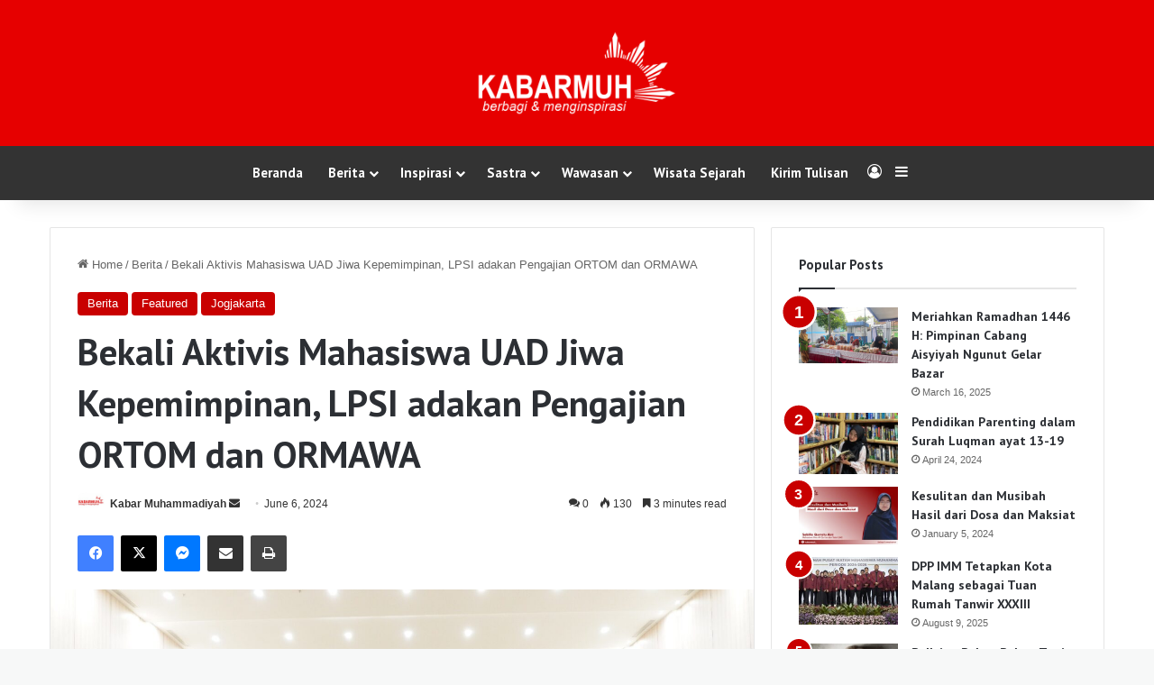

--- FILE ---
content_type: text/html; charset=UTF-8
request_url: https://kabarmuh.id/bekali-aktivis-mahasiswa-uad-jiwa-kepemimpinan-lpsi-adakan-pengajian-ortom-dan-ormawa/
body_size: 21008
content:
<!DOCTYPE html>
<html lang="en-US" itemscope itemtype="https://schema.org/BlogPosting" class="" data-skin="light" prefix="og: http://ogp.me/ns#">
<head>
	<meta charset="UTF-8" />
	<link rel="profile" href="https://gmpg.org/xfn/11" />
	<title>Bekali Aktivis Mahasiswa UAD Jiwa Kepemimpinan, LPSI adakan Pengajian ORTOM dan ORMAWA &#8211; Kabar Muhammadiyah</title>
<meta name='robots' content='max-image-preview:large' />
	<style>img:is([sizes="auto" i], [sizes^="auto," i]) { contain-intrinsic-size: 3000px 1500px }</style>
	<link rel="alternate" type="application/rss+xml" title="Kabar Muhammadiyah &raquo; Feed" href="https://kabarmuh.id/feed/" />
<link rel="alternate" type="application/rss+xml" title="Kabar Muhammadiyah &raquo; Comments Feed" href="https://kabarmuh.id/comments/feed/" />
<link rel="alternate" type="application/rss+xml" title="Kabar Muhammadiyah &raquo; Bekali Aktivis Mahasiswa UAD Jiwa Kepemimpinan, LPSI adakan Pengajian ORTOM dan ORMAWA Comments Feed" href="https://kabarmuh.id/bekali-aktivis-mahasiswa-uad-jiwa-kepemimpinan-lpsi-adakan-pengajian-ortom-dan-ormawa/feed/" />

		<style type="text/css">
			:root{				
			--tie-preset-gradient-1: linear-gradient(135deg, rgba(6, 147, 227, 1) 0%, rgb(155, 81, 224) 100%);
			--tie-preset-gradient-2: linear-gradient(135deg, rgb(122, 220, 180) 0%, rgb(0, 208, 130) 100%);
			--tie-preset-gradient-3: linear-gradient(135deg, rgba(252, 185, 0, 1) 0%, rgba(255, 105, 0, 1) 100%);
			--tie-preset-gradient-4: linear-gradient(135deg, rgba(255, 105, 0, 1) 0%, rgb(207, 46, 46) 100%);
			--tie-preset-gradient-5: linear-gradient(135deg, rgb(238, 238, 238) 0%, rgb(169, 184, 195) 100%);
			--tie-preset-gradient-6: linear-gradient(135deg, rgb(74, 234, 220) 0%, rgb(151, 120, 209) 20%, rgb(207, 42, 186) 40%, rgb(238, 44, 130) 60%, rgb(251, 105, 98) 80%, rgb(254, 248, 76) 100%);
			--tie-preset-gradient-7: linear-gradient(135deg, rgb(255, 206, 236) 0%, rgb(152, 150, 240) 100%);
			--tie-preset-gradient-8: linear-gradient(135deg, rgb(254, 205, 165) 0%, rgb(254, 45, 45) 50%, rgb(107, 0, 62) 100%);
			--tie-preset-gradient-9: linear-gradient(135deg, rgb(255, 203, 112) 0%, rgb(199, 81, 192) 50%, rgb(65, 88, 208) 100%);
			--tie-preset-gradient-10: linear-gradient(135deg, rgb(255, 245, 203) 0%, rgb(182, 227, 212) 50%, rgb(51, 167, 181) 100%);
			--tie-preset-gradient-11: linear-gradient(135deg, rgb(202, 248, 128) 0%, rgb(113, 206, 126) 100%);
			--tie-preset-gradient-12: linear-gradient(135deg, rgb(2, 3, 129) 0%, rgb(40, 116, 252) 100%);
			--tie-preset-gradient-13: linear-gradient(135deg, #4D34FA, #ad34fa);
			--tie-preset-gradient-14: linear-gradient(135deg, #0057FF, #31B5FF);
			--tie-preset-gradient-15: linear-gradient(135deg, #FF007A, #FF81BD);
			--tie-preset-gradient-16: linear-gradient(135deg, #14111E, #4B4462);
			--tie-preset-gradient-17: linear-gradient(135deg, #F32758, #FFC581);

			
					--main-nav-background: #FFFFFF;
					--main-nav-secondry-background: rgba(0,0,0,0.03);
					--main-nav-primary-color: #0088ff;
					--main-nav-contrast-primary-color: #FFFFFF;
					--main-nav-text-color: #2c2f34;
					--main-nav-secondry-text-color: rgba(0,0,0,0.5);
					--main-nav-main-border-color: rgba(0,0,0,0.1);
					--main-nav-secondry-border-color: rgba(0,0,0,0.08);
				
			}
		</style>
	
<meta property="og:title" content="Bekali Aktivis Mahasiswa UAD Jiwa Kepemimpinan, LPSI adakan Pengajian ORTOM dan ORMAWA - Kabar Muhammadiyah" />
<meta property="og:type" content="article" />
<meta property="og:description" content="KABARMUH.ID, Yogyakarta - Aktivis Mahasiwa Universitas Ahmad Dahlan terkhusus Organisasi Otonom Muha" />
<meta property="og:url" content="https://kabarmuh.id/bekali-aktivis-mahasiswa-uad-jiwa-kepemimpinan-lpsi-adakan-pengajian-ortom-dan-ormawa/" />
<meta property="og:site_name" content="Kabar Muhammadiyah" />
<meta property="og:image" content="https://kabarmuh.id/wp-content/uploads/2024/06/IMG-20240518-WA0049.jpg" />
<meta name="viewport" content="width=device-width, initial-scale=1.0" /><script type="text/javascript">
/* <![CDATA[ */
window._wpemojiSettings = {"baseUrl":"https:\/\/s.w.org\/images\/core\/emoji\/15.0.3\/72x72\/","ext":".png","svgUrl":"https:\/\/s.w.org\/images\/core\/emoji\/15.0.3\/svg\/","svgExt":".svg","source":{"concatemoji":"https:\/\/kabarmuh.id\/wp-includes\/js\/wp-emoji-release.min.js?ver=6.7.4"}};
/*! This file is auto-generated */
!function(i,n){var o,s,e;function c(e){try{var t={supportTests:e,timestamp:(new Date).valueOf()};sessionStorage.setItem(o,JSON.stringify(t))}catch(e){}}function p(e,t,n){e.clearRect(0,0,e.canvas.width,e.canvas.height),e.fillText(t,0,0);var t=new Uint32Array(e.getImageData(0,0,e.canvas.width,e.canvas.height).data),r=(e.clearRect(0,0,e.canvas.width,e.canvas.height),e.fillText(n,0,0),new Uint32Array(e.getImageData(0,0,e.canvas.width,e.canvas.height).data));return t.every(function(e,t){return e===r[t]})}function u(e,t,n){switch(t){case"flag":return n(e,"\ud83c\udff3\ufe0f\u200d\u26a7\ufe0f","\ud83c\udff3\ufe0f\u200b\u26a7\ufe0f")?!1:!n(e,"\ud83c\uddfa\ud83c\uddf3","\ud83c\uddfa\u200b\ud83c\uddf3")&&!n(e,"\ud83c\udff4\udb40\udc67\udb40\udc62\udb40\udc65\udb40\udc6e\udb40\udc67\udb40\udc7f","\ud83c\udff4\u200b\udb40\udc67\u200b\udb40\udc62\u200b\udb40\udc65\u200b\udb40\udc6e\u200b\udb40\udc67\u200b\udb40\udc7f");case"emoji":return!n(e,"\ud83d\udc26\u200d\u2b1b","\ud83d\udc26\u200b\u2b1b")}return!1}function f(e,t,n){var r="undefined"!=typeof WorkerGlobalScope&&self instanceof WorkerGlobalScope?new OffscreenCanvas(300,150):i.createElement("canvas"),a=r.getContext("2d",{willReadFrequently:!0}),o=(a.textBaseline="top",a.font="600 32px Arial",{});return e.forEach(function(e){o[e]=t(a,e,n)}),o}function t(e){var t=i.createElement("script");t.src=e,t.defer=!0,i.head.appendChild(t)}"undefined"!=typeof Promise&&(o="wpEmojiSettingsSupports",s=["flag","emoji"],n.supports={everything:!0,everythingExceptFlag:!0},e=new Promise(function(e){i.addEventListener("DOMContentLoaded",e,{once:!0})}),new Promise(function(t){var n=function(){try{var e=JSON.parse(sessionStorage.getItem(o));if("object"==typeof e&&"number"==typeof e.timestamp&&(new Date).valueOf()<e.timestamp+604800&&"object"==typeof e.supportTests)return e.supportTests}catch(e){}return null}();if(!n){if("undefined"!=typeof Worker&&"undefined"!=typeof OffscreenCanvas&&"undefined"!=typeof URL&&URL.createObjectURL&&"undefined"!=typeof Blob)try{var e="postMessage("+f.toString()+"("+[JSON.stringify(s),u.toString(),p.toString()].join(",")+"));",r=new Blob([e],{type:"text/javascript"}),a=new Worker(URL.createObjectURL(r),{name:"wpTestEmojiSupports"});return void(a.onmessage=function(e){c(n=e.data),a.terminate(),t(n)})}catch(e){}c(n=f(s,u,p))}t(n)}).then(function(e){for(var t in e)n.supports[t]=e[t],n.supports.everything=n.supports.everything&&n.supports[t],"flag"!==t&&(n.supports.everythingExceptFlag=n.supports.everythingExceptFlag&&n.supports[t]);n.supports.everythingExceptFlag=n.supports.everythingExceptFlag&&!n.supports.flag,n.DOMReady=!1,n.readyCallback=function(){n.DOMReady=!0}}).then(function(){return e}).then(function(){var e;n.supports.everything||(n.readyCallback(),(e=n.source||{}).concatemoji?t(e.concatemoji):e.wpemoji&&e.twemoji&&(t(e.twemoji),t(e.wpemoji)))}))}((window,document),window._wpemojiSettings);
/* ]]> */
</script>
<style id='wp-emoji-styles-inline-css' type='text/css'>

	img.wp-smiley, img.emoji {
		display: inline !important;
		border: none !important;
		box-shadow: none !important;
		height: 1em !important;
		width: 1em !important;
		margin: 0 0.07em !important;
		vertical-align: -0.1em !important;
		background: none !important;
		padding: 0 !important;
	}
</style>
<link rel='stylesheet' id='wp-block-library-css' href='https://kabarmuh.id/wp-includes/css/dist/block-library/style.min.css?ver=6.7.4' type='text/css' media='all' />
<style id='wp-block-library-theme-inline-css' type='text/css'>
.wp-block-audio :where(figcaption){color:#555;font-size:13px;text-align:center}.is-dark-theme .wp-block-audio :where(figcaption){color:#ffffffa6}.wp-block-audio{margin:0 0 1em}.wp-block-code{border:1px solid #ccc;border-radius:4px;font-family:Menlo,Consolas,monaco,monospace;padding:.8em 1em}.wp-block-embed :where(figcaption){color:#555;font-size:13px;text-align:center}.is-dark-theme .wp-block-embed :where(figcaption){color:#ffffffa6}.wp-block-embed{margin:0 0 1em}.blocks-gallery-caption{color:#555;font-size:13px;text-align:center}.is-dark-theme .blocks-gallery-caption{color:#ffffffa6}:root :where(.wp-block-image figcaption){color:#555;font-size:13px;text-align:center}.is-dark-theme :root :where(.wp-block-image figcaption){color:#ffffffa6}.wp-block-image{margin:0 0 1em}.wp-block-pullquote{border-bottom:4px solid;border-top:4px solid;color:currentColor;margin-bottom:1.75em}.wp-block-pullquote cite,.wp-block-pullquote footer,.wp-block-pullquote__citation{color:currentColor;font-size:.8125em;font-style:normal;text-transform:uppercase}.wp-block-quote{border-left:.25em solid;margin:0 0 1.75em;padding-left:1em}.wp-block-quote cite,.wp-block-quote footer{color:currentColor;font-size:.8125em;font-style:normal;position:relative}.wp-block-quote:where(.has-text-align-right){border-left:none;border-right:.25em solid;padding-left:0;padding-right:1em}.wp-block-quote:where(.has-text-align-center){border:none;padding-left:0}.wp-block-quote.is-large,.wp-block-quote.is-style-large,.wp-block-quote:where(.is-style-plain){border:none}.wp-block-search .wp-block-search__label{font-weight:700}.wp-block-search__button{border:1px solid #ccc;padding:.375em .625em}:where(.wp-block-group.has-background){padding:1.25em 2.375em}.wp-block-separator.has-css-opacity{opacity:.4}.wp-block-separator{border:none;border-bottom:2px solid;margin-left:auto;margin-right:auto}.wp-block-separator.has-alpha-channel-opacity{opacity:1}.wp-block-separator:not(.is-style-wide):not(.is-style-dots){width:100px}.wp-block-separator.has-background:not(.is-style-dots){border-bottom:none;height:1px}.wp-block-separator.has-background:not(.is-style-wide):not(.is-style-dots){height:2px}.wp-block-table{margin:0 0 1em}.wp-block-table td,.wp-block-table th{word-break:normal}.wp-block-table :where(figcaption){color:#555;font-size:13px;text-align:center}.is-dark-theme .wp-block-table :where(figcaption){color:#ffffffa6}.wp-block-video :where(figcaption){color:#555;font-size:13px;text-align:center}.is-dark-theme .wp-block-video :where(figcaption){color:#ffffffa6}.wp-block-video{margin:0 0 1em}:root :where(.wp-block-template-part.has-background){margin-bottom:0;margin-top:0;padding:1.25em 2.375em}
</style>
<style id='classic-theme-styles-inline-css' type='text/css'>
/*! This file is auto-generated */
.wp-block-button__link{color:#fff;background-color:#32373c;border-radius:9999px;box-shadow:none;text-decoration:none;padding:calc(.667em + 2px) calc(1.333em + 2px);font-size:1.125em}.wp-block-file__button{background:#32373c;color:#fff;text-decoration:none}
</style>
<style id='global-styles-inline-css' type='text/css'>
:root{--wp--preset--aspect-ratio--square: 1;--wp--preset--aspect-ratio--4-3: 4/3;--wp--preset--aspect-ratio--3-4: 3/4;--wp--preset--aspect-ratio--3-2: 3/2;--wp--preset--aspect-ratio--2-3: 2/3;--wp--preset--aspect-ratio--16-9: 16/9;--wp--preset--aspect-ratio--9-16: 9/16;--wp--preset--color--black: #000000;--wp--preset--color--cyan-bluish-gray: #abb8c3;--wp--preset--color--white: #ffffff;--wp--preset--color--pale-pink: #f78da7;--wp--preset--color--vivid-red: #cf2e2e;--wp--preset--color--luminous-vivid-orange: #ff6900;--wp--preset--color--luminous-vivid-amber: #fcb900;--wp--preset--color--light-green-cyan: #7bdcb5;--wp--preset--color--vivid-green-cyan: #00d084;--wp--preset--color--pale-cyan-blue: #8ed1fc;--wp--preset--color--vivid-cyan-blue: #0693e3;--wp--preset--color--vivid-purple: #9b51e0;--wp--preset--color--global-color: #c90000;--wp--preset--gradient--vivid-cyan-blue-to-vivid-purple: linear-gradient(135deg,rgba(6,147,227,1) 0%,rgb(155,81,224) 100%);--wp--preset--gradient--light-green-cyan-to-vivid-green-cyan: linear-gradient(135deg,rgb(122,220,180) 0%,rgb(0,208,130) 100%);--wp--preset--gradient--luminous-vivid-amber-to-luminous-vivid-orange: linear-gradient(135deg,rgba(252,185,0,1) 0%,rgba(255,105,0,1) 100%);--wp--preset--gradient--luminous-vivid-orange-to-vivid-red: linear-gradient(135deg,rgba(255,105,0,1) 0%,rgb(207,46,46) 100%);--wp--preset--gradient--very-light-gray-to-cyan-bluish-gray: linear-gradient(135deg,rgb(238,238,238) 0%,rgb(169,184,195) 100%);--wp--preset--gradient--cool-to-warm-spectrum: linear-gradient(135deg,rgb(74,234,220) 0%,rgb(151,120,209) 20%,rgb(207,42,186) 40%,rgb(238,44,130) 60%,rgb(251,105,98) 80%,rgb(254,248,76) 100%);--wp--preset--gradient--blush-light-purple: linear-gradient(135deg,rgb(255,206,236) 0%,rgb(152,150,240) 100%);--wp--preset--gradient--blush-bordeaux: linear-gradient(135deg,rgb(254,205,165) 0%,rgb(254,45,45) 50%,rgb(107,0,62) 100%);--wp--preset--gradient--luminous-dusk: linear-gradient(135deg,rgb(255,203,112) 0%,rgb(199,81,192) 50%,rgb(65,88,208) 100%);--wp--preset--gradient--pale-ocean: linear-gradient(135deg,rgb(255,245,203) 0%,rgb(182,227,212) 50%,rgb(51,167,181) 100%);--wp--preset--gradient--electric-grass: linear-gradient(135deg,rgb(202,248,128) 0%,rgb(113,206,126) 100%);--wp--preset--gradient--midnight: linear-gradient(135deg,rgb(2,3,129) 0%,rgb(40,116,252) 100%);--wp--preset--font-size--small: 13px;--wp--preset--font-size--medium: 20px;--wp--preset--font-size--large: 36px;--wp--preset--font-size--x-large: 42px;--wp--preset--spacing--20: 0.44rem;--wp--preset--spacing--30: 0.67rem;--wp--preset--spacing--40: 1rem;--wp--preset--spacing--50: 1.5rem;--wp--preset--spacing--60: 2.25rem;--wp--preset--spacing--70: 3.38rem;--wp--preset--spacing--80: 5.06rem;--wp--preset--shadow--natural: 6px 6px 9px rgba(0, 0, 0, 0.2);--wp--preset--shadow--deep: 12px 12px 50px rgba(0, 0, 0, 0.4);--wp--preset--shadow--sharp: 6px 6px 0px rgba(0, 0, 0, 0.2);--wp--preset--shadow--outlined: 6px 6px 0px -3px rgba(255, 255, 255, 1), 6px 6px rgba(0, 0, 0, 1);--wp--preset--shadow--crisp: 6px 6px 0px rgba(0, 0, 0, 1);}:where(.is-layout-flex){gap: 0.5em;}:where(.is-layout-grid){gap: 0.5em;}body .is-layout-flex{display: flex;}.is-layout-flex{flex-wrap: wrap;align-items: center;}.is-layout-flex > :is(*, div){margin: 0;}body .is-layout-grid{display: grid;}.is-layout-grid > :is(*, div){margin: 0;}:where(.wp-block-columns.is-layout-flex){gap: 2em;}:where(.wp-block-columns.is-layout-grid){gap: 2em;}:where(.wp-block-post-template.is-layout-flex){gap: 1.25em;}:where(.wp-block-post-template.is-layout-grid){gap: 1.25em;}.has-black-color{color: var(--wp--preset--color--black) !important;}.has-cyan-bluish-gray-color{color: var(--wp--preset--color--cyan-bluish-gray) !important;}.has-white-color{color: var(--wp--preset--color--white) !important;}.has-pale-pink-color{color: var(--wp--preset--color--pale-pink) !important;}.has-vivid-red-color{color: var(--wp--preset--color--vivid-red) !important;}.has-luminous-vivid-orange-color{color: var(--wp--preset--color--luminous-vivid-orange) !important;}.has-luminous-vivid-amber-color{color: var(--wp--preset--color--luminous-vivid-amber) !important;}.has-light-green-cyan-color{color: var(--wp--preset--color--light-green-cyan) !important;}.has-vivid-green-cyan-color{color: var(--wp--preset--color--vivid-green-cyan) !important;}.has-pale-cyan-blue-color{color: var(--wp--preset--color--pale-cyan-blue) !important;}.has-vivid-cyan-blue-color{color: var(--wp--preset--color--vivid-cyan-blue) !important;}.has-vivid-purple-color{color: var(--wp--preset--color--vivid-purple) !important;}.has-black-background-color{background-color: var(--wp--preset--color--black) !important;}.has-cyan-bluish-gray-background-color{background-color: var(--wp--preset--color--cyan-bluish-gray) !important;}.has-white-background-color{background-color: var(--wp--preset--color--white) !important;}.has-pale-pink-background-color{background-color: var(--wp--preset--color--pale-pink) !important;}.has-vivid-red-background-color{background-color: var(--wp--preset--color--vivid-red) !important;}.has-luminous-vivid-orange-background-color{background-color: var(--wp--preset--color--luminous-vivid-orange) !important;}.has-luminous-vivid-amber-background-color{background-color: var(--wp--preset--color--luminous-vivid-amber) !important;}.has-light-green-cyan-background-color{background-color: var(--wp--preset--color--light-green-cyan) !important;}.has-vivid-green-cyan-background-color{background-color: var(--wp--preset--color--vivid-green-cyan) !important;}.has-pale-cyan-blue-background-color{background-color: var(--wp--preset--color--pale-cyan-blue) !important;}.has-vivid-cyan-blue-background-color{background-color: var(--wp--preset--color--vivid-cyan-blue) !important;}.has-vivid-purple-background-color{background-color: var(--wp--preset--color--vivid-purple) !important;}.has-black-border-color{border-color: var(--wp--preset--color--black) !important;}.has-cyan-bluish-gray-border-color{border-color: var(--wp--preset--color--cyan-bluish-gray) !important;}.has-white-border-color{border-color: var(--wp--preset--color--white) !important;}.has-pale-pink-border-color{border-color: var(--wp--preset--color--pale-pink) !important;}.has-vivid-red-border-color{border-color: var(--wp--preset--color--vivid-red) !important;}.has-luminous-vivid-orange-border-color{border-color: var(--wp--preset--color--luminous-vivid-orange) !important;}.has-luminous-vivid-amber-border-color{border-color: var(--wp--preset--color--luminous-vivid-amber) !important;}.has-light-green-cyan-border-color{border-color: var(--wp--preset--color--light-green-cyan) !important;}.has-vivid-green-cyan-border-color{border-color: var(--wp--preset--color--vivid-green-cyan) !important;}.has-pale-cyan-blue-border-color{border-color: var(--wp--preset--color--pale-cyan-blue) !important;}.has-vivid-cyan-blue-border-color{border-color: var(--wp--preset--color--vivid-cyan-blue) !important;}.has-vivid-purple-border-color{border-color: var(--wp--preset--color--vivid-purple) !important;}.has-vivid-cyan-blue-to-vivid-purple-gradient-background{background: var(--wp--preset--gradient--vivid-cyan-blue-to-vivid-purple) !important;}.has-light-green-cyan-to-vivid-green-cyan-gradient-background{background: var(--wp--preset--gradient--light-green-cyan-to-vivid-green-cyan) !important;}.has-luminous-vivid-amber-to-luminous-vivid-orange-gradient-background{background: var(--wp--preset--gradient--luminous-vivid-amber-to-luminous-vivid-orange) !important;}.has-luminous-vivid-orange-to-vivid-red-gradient-background{background: var(--wp--preset--gradient--luminous-vivid-orange-to-vivid-red) !important;}.has-very-light-gray-to-cyan-bluish-gray-gradient-background{background: var(--wp--preset--gradient--very-light-gray-to-cyan-bluish-gray) !important;}.has-cool-to-warm-spectrum-gradient-background{background: var(--wp--preset--gradient--cool-to-warm-spectrum) !important;}.has-blush-light-purple-gradient-background{background: var(--wp--preset--gradient--blush-light-purple) !important;}.has-blush-bordeaux-gradient-background{background: var(--wp--preset--gradient--blush-bordeaux) !important;}.has-luminous-dusk-gradient-background{background: var(--wp--preset--gradient--luminous-dusk) !important;}.has-pale-ocean-gradient-background{background: var(--wp--preset--gradient--pale-ocean) !important;}.has-electric-grass-gradient-background{background: var(--wp--preset--gradient--electric-grass) !important;}.has-midnight-gradient-background{background: var(--wp--preset--gradient--midnight) !important;}.has-small-font-size{font-size: var(--wp--preset--font-size--small) !important;}.has-medium-font-size{font-size: var(--wp--preset--font-size--medium) !important;}.has-large-font-size{font-size: var(--wp--preset--font-size--large) !important;}.has-x-large-font-size{font-size: var(--wp--preset--font-size--x-large) !important;}
:where(.wp-block-post-template.is-layout-flex){gap: 1.25em;}:where(.wp-block-post-template.is-layout-grid){gap: 1.25em;}
:where(.wp-block-columns.is-layout-flex){gap: 2em;}:where(.wp-block-columns.is-layout-grid){gap: 2em;}
:root :where(.wp-block-pullquote){font-size: 1.5em;line-height: 1.6;}
</style>
<link rel='stylesheet' id='tie-css-base-css' href='https://kabarmuh.id/wp-content/themes/jannah/assets/css/base.min.css?ver=7.2.0' type='text/css' media='all' />
<link rel='stylesheet' id='tie-css-styles-css' href='https://kabarmuh.id/wp-content/themes/jannah/assets/css/style.min.css?ver=7.2.0' type='text/css' media='all' />
<link rel='stylesheet' id='tie-css-widgets-css' href='https://kabarmuh.id/wp-content/themes/jannah/assets/css/widgets.min.css?ver=7.2.0' type='text/css' media='all' />
<link rel='stylesheet' id='tie-css-helpers-css' href='https://kabarmuh.id/wp-content/themes/jannah/assets/css/helpers.min.css?ver=7.2.0' type='text/css' media='all' />
<link rel='stylesheet' id='tie-fontawesome5-css' href='https://kabarmuh.id/wp-content/themes/jannah/assets/css/fontawesome.css?ver=7.2.0' type='text/css' media='all' />
<link rel='stylesheet' id='tie-css-ilightbox-css' href='https://kabarmuh.id/wp-content/themes/jannah/assets/ilightbox/dark-skin/skin.css?ver=7.2.0' type='text/css' media='all' />
<link rel='stylesheet' id='tie-css-single-css' href='https://kabarmuh.id/wp-content/themes/jannah/assets/css/single.min.css?ver=7.2.0' type='text/css' media='all' />
<link rel='stylesheet' id='tie-css-print-css' href='https://kabarmuh.id/wp-content/themes/jannah/assets/css/print.css?ver=7.2.0' type='text/css' media='print' />
<style id='tie-css-print-inline-css' type='text/css'>
.wf-active .logo-text,.wf-active h1,.wf-active h2,.wf-active h3,.wf-active h4,.wf-active h5,.wf-active h6,.wf-active .the-subtitle{font-family: 'PT Sans';}.wf-active #main-nav .main-menu > ul > li > a{font-family: 'PT Sans';}#main-nav .main-menu > ul > li > a{font-size: 15px;}#tie-body{background-color: #f7f8f8;}:root:root{--brand-color: #c90000;--dark-brand-color: #970000;--bright-color: #FFFFFF;--base-color: #2c2f34;}#footer-widgets-container{border-top: 8px solid #c90000;-webkit-box-shadow: 0 -5px 0 rgba(0,0,0,0.07); -moz-box-shadow: 0 -8px 0 rgba(0,0,0,0.07); box-shadow: 0 -8px 0 rgba(0,0,0,0.07);}#reading-position-indicator{box-shadow: 0 0 10px rgba( 201,0,0,0.7);}:root:root{--brand-color: #c90000;--dark-brand-color: #970000;--bright-color: #FFFFFF;--base-color: #2c2f34;}#footer-widgets-container{border-top: 8px solid #c90000;-webkit-box-shadow: 0 -5px 0 rgba(0,0,0,0.07); -moz-box-shadow: 0 -8px 0 rgba(0,0,0,0.07); box-shadow: 0 -8px 0 rgba(0,0,0,0.07);}#reading-position-indicator{box-shadow: 0 0 10px rgba( 201,0,0,0.7);}#header-notification-bar{background: var( --tie-preset-gradient-8 );}#top-nav,#top-nav .sub-menu,#top-nav .comp-sub-menu,#top-nav .ticker-content,#top-nav .ticker-swipe,.top-nav-boxed #top-nav .topbar-wrapper,.top-nav-dark .top-menu ul,#autocomplete-suggestions.search-in-top-nav{background-color : #333333;}#top-nav *,#autocomplete-suggestions.search-in-top-nav{border-color: rgba( #FFFFFF,0.08);}#top-nav .icon-basecloud-bg:after{color: #333333;}#top-nav a:not(:hover),#top-nav input,#top-nav #search-submit,#top-nav .fa-spinner,#top-nav .dropdown-social-icons li a span,#top-nav .components > li .social-link:not(:hover) span,#autocomplete-suggestions.search-in-top-nav a{color: #ffffff;}#top-nav input::-moz-placeholder{color: #ffffff;}#top-nav input:-moz-placeholder{color: #ffffff;}#top-nav input:-ms-input-placeholder{color: #ffffff;}#top-nav input::-webkit-input-placeholder{color: #ffffff;}#top-nav,#top-nav .comp-sub-menu,#top-nav .tie-weather-widget{color: #aaaaaa;}#autocomplete-suggestions.search-in-top-nav .post-meta,#autocomplete-suggestions.search-in-top-nav .post-meta a:not(:hover){color: rgba( 170,170,170,0.7 );}#top-nav .weather-icon .icon-cloud,#top-nav .weather-icon .icon-basecloud-bg,#top-nav .weather-icon .icon-cloud-behind{color: #aaaaaa !important;}#main-nav,#main-nav .menu-sub-content,#main-nav .comp-sub-menu,#main-nav ul.cats-vertical li a.is-active,#main-nav ul.cats-vertical li a:hover,#autocomplete-suggestions.search-in-main-nav{background-color: #333333;}#main-nav{border-width: 0;}#theme-header #main-nav:not(.fixed-nav){bottom: 0;}#main-nav .icon-basecloud-bg:after{color: #333333;}#autocomplete-suggestions.search-in-main-nav{border-color: rgba(255,255,255,0.07);}.main-nav-boxed #main-nav .main-menu-wrapper{border-width: 0;}#main-nav a:not(:hover),#main-nav a.social-link:not(:hover) span,#main-nav .dropdown-social-icons li a span,#autocomplete-suggestions.search-in-main-nav a{color: #ffffff;}#main-nav,#main-nav input,#main-nav #search-submit,#main-nav .fa-spinner,#main-nav .comp-sub-menu,#main-nav .tie-weather-widget{color: #f6f6f6;}#main-nav input::-moz-placeholder{color: #f6f6f6;}#main-nav input:-moz-placeholder{color: #f6f6f6;}#main-nav input:-ms-input-placeholder{color: #f6f6f6;}#main-nav input::-webkit-input-placeholder{color: #f6f6f6;}#main-nav .mega-menu .post-meta,#main-nav .mega-menu .post-meta a,#autocomplete-suggestions.search-in-main-nav .post-meta{color: rgba(246,246,246,0.6);}#main-nav .weather-icon .icon-cloud,#main-nav .weather-icon .icon-basecloud-bg,#main-nav .weather-icon .icon-cloud-behind{color: #f6f6f6 !important;}#footer{background-color: #252525;}#site-info{background-color: #181818;}#footer .posts-list-counter .posts-list-items li.widget-post-list:before{border-color: #252525;}#footer .timeline-widget a .date:before{border-color: rgba(37,37,37,0.8);}#footer .footer-boxed-widget-area,#footer textarea,#footer input:not([type=submit]),#footer select,#footer code,#footer kbd,#footer pre,#footer samp,#footer .show-more-button,#footer .slider-links .tie-slider-nav span,#footer #wp-calendar,#footer #wp-calendar tbody td,#footer #wp-calendar thead th,#footer .widget.buddypress .item-options a{border-color: rgba(255,255,255,0.1);}#footer .social-statistics-widget .white-bg li.social-icons-item a,#footer .widget_tag_cloud .tagcloud a,#footer .latest-tweets-widget .slider-links .tie-slider-nav span,#footer .widget_layered_nav_filters a{border-color: rgba(255,255,255,0.1);}#footer .social-statistics-widget .white-bg li:before{background: rgba(255,255,255,0.1);}.site-footer #wp-calendar tbody td{background: rgba(255,255,255,0.02);}#footer .white-bg .social-icons-item a span.followers span,#footer .circle-three-cols .social-icons-item a .followers-num,#footer .circle-three-cols .social-icons-item a .followers-name{color: rgba(255,255,255,0.8);}#footer .timeline-widget ul:before,#footer .timeline-widget a:not(:hover) .date:before{background-color: #070707;}#footer .widget-title,#footer .widget-title a:not(:hover){color: #ffffff;}#footer,#footer textarea,#footer input:not([type='submit']),#footer select,#footer #wp-calendar tbody,#footer .tie-slider-nav li span:not(:hover),#footer .widget_categories li a:before,#footer .widget_product_categories li a:before,#footer .widget_layered_nav li a:before,#footer .widget_archive li a:before,#footer .widget_nav_menu li a:before,#footer .widget_meta li a:before,#footer .widget_pages li a:before,#footer .widget_recent_entries li a:before,#footer .widget_display_forums li a:before,#footer .widget_display_views li a:before,#footer .widget_rss li a:before,#footer .widget_display_stats dt:before,#footer .subscribe-widget-content h3,#footer .about-author .social-icons a:not(:hover) span{color: #aaaaaa;}#footer post-widget-body .meta-item,#footer .post-meta,#footer .stream-title,#footer.dark-skin .timeline-widget .date,#footer .wp-caption .wp-caption-text,#footer .rss-date{color: rgba(170,170,170,0.7);}#footer input::-moz-placeholder{color: #aaaaaa;}#footer input:-moz-placeholder{color: #aaaaaa;}#footer input:-ms-input-placeholder{color: #aaaaaa;}#footer input::-webkit-input-placeholder{color: #aaaaaa;}#footer .site-info a:not(:hover){color: #fe4641;}.tie-cat-716,.tie-cat-item-716 > span{background-color:#e67e22 !important;color:#FFFFFF !important;}.tie-cat-716:after{border-top-color:#e67e22 !important;}.tie-cat-716:hover{background-color:#c86004 !important;}.tie-cat-716:hover:after{border-top-color:#c86004 !important;}.tie-cat-724,.tie-cat-item-724 > span{background-color:#2ecc71 !important;color:#FFFFFF !important;}.tie-cat-724:after{border-top-color:#2ecc71 !important;}.tie-cat-724:hover{background-color:#10ae53 !important;}.tie-cat-724:hover:after{border-top-color:#10ae53 !important;}.tie-cat-729,.tie-cat-item-729 > span{background-color:#9b59b6 !important;color:#FFFFFF !important;}.tie-cat-729:after{border-top-color:#9b59b6 !important;}.tie-cat-729:hover{background-color:#7d3b98 !important;}.tie-cat-729:hover:after{border-top-color:#7d3b98 !important;}.tie-cat-732,.tie-cat-item-732 > span{background-color:#34495e !important;color:#FFFFFF !important;}.tie-cat-732:after{border-top-color:#34495e !important;}.tie-cat-732:hover{background-color:#162b40 !important;}.tie-cat-732:hover:after{border-top-color:#162b40 !important;}.tie-cat-733,.tie-cat-item-733 > span{background-color:#795548 !important;color:#FFFFFF !important;}.tie-cat-733:after{border-top-color:#795548 !important;}.tie-cat-733:hover{background-color:#5b372a !important;}.tie-cat-733:hover:after{border-top-color:#5b372a !important;}.tie-cat-734,.tie-cat-item-734 > span{background-color:#4CAF50 !important;color:#FFFFFF !important;}.tie-cat-734:after{border-top-color:#4CAF50 !important;}.tie-cat-734:hover{background-color:#2e9132 !important;}.tie-cat-734:hover:after{border-top-color:#2e9132 !important;}
</style>
<script type="text/javascript" src="https://kabarmuh.id/wp-includes/js/jquery/jquery.min.js?ver=3.7.1" id="jquery-core-js"></script>
<script type="text/javascript" src="https://kabarmuh.id/wp-includes/js/jquery/jquery-migrate.min.js?ver=3.4.1" id="jquery-migrate-js"></script>

<!-- OG: 3.2.3 -->
<meta property="og:image" content="https://kabarmuh.id/wp-content/uploads/2024/06/IMG-20240518-WA0049.jpg"><meta property="og:image:secure_url" content="https://kabarmuh.id/wp-content/uploads/2024/06/IMG-20240518-WA0049.jpg"><meta property="og:image:width" content="1600"><meta property="og:image:height" content="1066"><meta property="og:image:alt" content="IMG-20240518-WA0049"><meta property="og:image:type" content="image/jpeg"><meta property="og:description" content="KABARMUH.ID, Yogyakarta - Aktivis Mahasiwa Universitas Ahmad Dahlan terkhusus Organisasi Otonom Muhammadiyah (ORTOM) dan Organisasi Mahasiswa (ORMAWA) mengikuti pengajian yang diselenggarakan oleh Lembaga Pengembangan Studi Islam (LPSI) UAD. Pengajian ini diadakan pada hari Sabtu sore (18/05) di Amphitarium Gedung Utama Kampus 4. Ustadz H. Rahmadi Wibowo Suwarno, Lc., M.A., M.Hum. selaku Kepala LPSI menyampaikan bahwa..."><meta property="og:type" content="article"><meta property="og:locale" content="en_US"><meta property="og:site_name" content="Kabar Muhammadiyah"><meta property="og:title" content="Bekali Aktivis Mahasiswa UAD Jiwa Kepemimpinan, LPSI adakan Pengajian ORTOM dan ORMAWA"><meta property="og:url" content="https://kabarmuh.id/bekali-aktivis-mahasiswa-uad-jiwa-kepemimpinan-lpsi-adakan-pengajian-ortom-dan-ormawa/"><meta property="og:updated_time" content="2024-06-06T22:02:46+00:00">
<meta property="article:tag" content="UAD"><meta property="article:published_time" content="2024-06-06T22:02:46+00:00"><meta property="article:modified_time" content="2024-06-06T22:02:46+00:00"><meta property="article:section" content="Berita"><meta property="article:section" content="Featured"><meta property="article:section" content="Jogjakarta"><meta property="article:author:first_name" content="Kabar"><meta property="article:author:last_name" content="Muhammadiyah"><meta property="article:author:username" content="Kabar Muhammadiyah">
<meta property="twitter:partner" content="ogwp"><meta property="twitter:card" content="summary_large_image"><meta property="twitter:image" content="https://kabarmuh.id/wp-content/uploads/2024/06/IMG-20240518-WA0049.jpg"><meta property="twitter:image:alt" content="IMG-20240518-WA0049"><meta property="twitter:title" content="Bekali Aktivis Mahasiswa UAD Jiwa Kepemimpinan, LPSI adakan Pengajian ORTOM dan ORMAWA"><meta property="twitter:description" content="KABARMUH.ID, Yogyakarta - Aktivis Mahasiwa Universitas Ahmad Dahlan terkhusus Organisasi Otonom Muhammadiyah (ORTOM) dan Organisasi Mahasiswa (ORMAWA) mengikuti pengajian yang diselenggarakan oleh..."><meta property="twitter:url" content="https://kabarmuh.id/bekali-aktivis-mahasiswa-uad-jiwa-kepemimpinan-lpsi-adakan-pengajian-ortom-dan-ormawa/">
<meta itemprop="image" content="https://kabarmuh.id/wp-content/uploads/2024/06/IMG-20240518-WA0049.jpg"><meta itemprop="name" content="Bekali Aktivis Mahasiswa UAD Jiwa Kepemimpinan, LPSI adakan Pengajian ORTOM dan ORMAWA"><meta itemprop="description" content="KABARMUH.ID, Yogyakarta - Aktivis Mahasiwa Universitas Ahmad Dahlan terkhusus Organisasi Otonom Muhammadiyah (ORTOM) dan Organisasi Mahasiswa (ORMAWA) mengikuti pengajian yang diselenggarakan oleh Lembaga Pengembangan Studi Islam (LPSI) UAD. Pengajian ini diadakan pada hari Sabtu sore (18/05) di Amphitarium Gedung Utama Kampus 4. Ustadz H. Rahmadi Wibowo Suwarno, Lc., M.A., M.Hum. selaku Kepala LPSI menyampaikan bahwa..."><meta itemprop="datePublished" content="2024-06-06"><meta itemprop="dateModified" content="2024-06-06T22:02:46+00:00"><meta itemprop="author" content="Kabar Muhammadiyah"><meta itemprop="tagline" content="berbagi dan menginspirasi">
<meta property="profile:first_name" content="Kabar"><meta property="profile:last_name" content="Muhammadiyah"><meta property="profile:username" content="Kabar Muhammadiyah">
<!-- /OG -->

<link rel="https://api.w.org/" href="https://kabarmuh.id/wp-json/" /><link rel="alternate" title="JSON" type="application/json" href="https://kabarmuh.id/wp-json/wp/v2/posts/8153" /><link rel="EditURI" type="application/rsd+xml" title="RSD" href="https://kabarmuh.id/xmlrpc.php?rsd" />
<meta name="generator" content="WordPress 6.7.4" />
<link rel="canonical" href="https://kabarmuh.id/bekali-aktivis-mahasiswa-uad-jiwa-kepemimpinan-lpsi-adakan-pengajian-ortom-dan-ormawa/" />
<link rel='shortlink' href='https://kabarmuh.id/?p=8153' />
<link rel="alternate" title="oEmbed (JSON)" type="application/json+oembed" href="https://kabarmuh.id/wp-json/oembed/1.0/embed?url=https%3A%2F%2Fkabarmuh.id%2Fbekali-aktivis-mahasiswa-uad-jiwa-kepemimpinan-lpsi-adakan-pengajian-ortom-dan-ormawa%2F" />
<link rel="alternate" title="oEmbed (XML)" type="text/xml+oembed" href="https://kabarmuh.id/wp-json/oembed/1.0/embed?url=https%3A%2F%2Fkabarmuh.id%2Fbekali-aktivis-mahasiswa-uad-jiwa-kepemimpinan-lpsi-adakan-pengajian-ortom-dan-ormawa%2F&#038;format=xml" />
 <meta name="description" content="KABARMUH.ID, Yogyakarta - Aktivis Mahasiwa Universitas Ahmad Dahlan terkhusus Organisasi Otonom Muhammadiyah (ORTOM) dan Organisasi Mahasiswa (ORMAWA)" /><meta http-equiv="X-UA-Compatible" content="IE=edge">
<link rel="icon" href="https://kabarmuh.id/wp-content/uploads/2020/04/cropped-Kabarmuh-logooo2-32x32.png" sizes="32x32" />
<link rel="icon" href="https://kabarmuh.id/wp-content/uploads/2020/04/cropped-Kabarmuh-logooo2-192x192.png" sizes="192x192" />
<link rel="apple-touch-icon" href="https://kabarmuh.id/wp-content/uploads/2020/04/cropped-Kabarmuh-logooo2-180x180.png" />
<meta name="msapplication-TileImage" content="https://kabarmuh.id/wp-content/uploads/2020/04/cropped-Kabarmuh-logooo2-270x270.png" />
</head>

<body id="tie-body" class="post-template-default single single-post postid-8153 single-format-standard td-standard-pack fpt-template-jannah block-head-1 magazine1 is-thumb-overlay-disabled is-desktop is-header-layout-2 sidebar-right has-sidebar post-layout-1 narrow-title-narrow-media has-mobile-share hide_share_post_top hide_share_post_bottom">



<div class="background-overlay">

	<div id="tie-container" class="site tie-container">

		
		<div id="tie-wrapper">

			
<header id="theme-header" class="theme-header header-layout-2 main-nav-light main-nav-default-light main-nav-below no-stream-item has-shadow is-stretch-header has-full-width-logo mobile-components-row mobile-header-default">
	
<div class="container header-container">
	<div class="tie-row logo-row">

		
		<div class="logo-wrapper">
			<div class="tie-col-md-4 logo-container clearfix">
				<div id="mobile-header-components-area_1" class="mobile-header-components"><ul class="components"><li class="mobile-component_menu custom-menu-link"><a href="#" id="mobile-menu-icon" class=""><span class="tie-mobile-menu-icon nav-icon is-layout-1"></span><span class="screen-reader-text">Menu</span></a></li></ul></div>
		<div id="logo" class="image-logo" >

			
			<a title="Kabar Muhammadiyah" href="https://kabarmuh.id/">
				
				<picture class="tie-logo-default tie-logo-picture">
					
					<source class="tie-logo-source-default tie-logo-source" srcset="https://kabarmuh.id/wp-content/uploads/2025/03/headermuh.png">
					<img class="tie-logo-img-default tie-logo-img" src="https://kabarmuh.id/wp-content/uploads/2025/03/headermuh.png" alt="Kabar Muhammadiyah" width="2880" height="364" />
				</picture>
						</a>

			
		</div><!-- #logo /-->

		<div id="mobile-header-components-area_2" class="mobile-header-components"><ul class="components"><li class="mobile-component_search custom-menu-link">
				<a href="#" class="tie-search-trigger-mobile">
					<span class="tie-icon-search tie-search-icon" aria-hidden="true"></span>
					<span class="screen-reader-text">Search for</span>
				</a>
			</li></ul></div>			</div><!-- .tie-col /-->
		</div><!-- .logo-wrapper /-->

		
	</div><!-- .tie-row /-->
</div><!-- .container /-->

<div class="main-nav-wrapper">
	<nav id="main-nav"  class="main-nav header-nav menu-style-default menu-style-solid-bg"  aria-label="Primary Navigation">
		<div class="container">

			<div class="main-menu-wrapper">

				
				<div id="menu-components-wrap">

					
					<div class="main-menu main-menu-wrap">
						<div id="main-nav-menu" class="main-menu header-menu"><ul id="menu-utama" class="menu"><li id="menu-item-6201" class="menu-item menu-item-type-custom menu-item-object-custom menu-item-home menu-item-6201"><a href="https://kabarmuh.id/">Beranda</a></li>
<li id="menu-item-6202" class="menu-item menu-item-type-custom menu-item-object-custom menu-item-has-children menu-item-6202"><a href="https://kabarmuh.id/category/berita/">Berita</a>
<ul class="sub-menu menu-sub-content">
	<li id="menu-item-6237" class="menu-item menu-item-type-taxonomy menu-item-object-category menu-item-6237"><a href="https://kabarmuh.id/category/persyarikatan/">Persyarikatan</a></li>
	<li id="menu-item-6234" class="menu-item menu-item-type-taxonomy menu-item-object-category menu-item-6234"><a href="https://kabarmuh.id/category/kaltim/">Kaltim</a></li>
	<li id="menu-item-6227" class="menu-item menu-item-type-taxonomy menu-item-object-category menu-item-6227"><a href="https://kabarmuh.id/category/jatim/">Jatim</a></li>
	<li id="menu-item-6228" class="menu-item menu-item-type-taxonomy menu-item-object-category menu-item-6228"><a href="https://kabarmuh.id/category/sulsel/">Sulsel</a></li>
	<li id="menu-item-6229" class="menu-item menu-item-type-taxonomy menu-item-object-category menu-item-6229"><a href="https://kabarmuh.id/category/ntb/">NTB</a></li>
	<li id="menu-item-6230" class="menu-item menu-item-type-taxonomy menu-item-object-category menu-item-6230"><a href="https://kabarmuh.id/category/kalsel/">kalsel</a></li>
	<li id="menu-item-6231" class="menu-item menu-item-type-taxonomy menu-item-object-category current-post-ancestor current-menu-parent current-post-parent menu-item-6231"><a href="https://kabarmuh.id/category/jogjakarta/">Jogjakarta</a></li>
	<li id="menu-item-6232" class="menu-item menu-item-type-taxonomy menu-item-object-category menu-item-6232"><a href="https://kabarmuh.id/category/kalteng/">Kalteng</a></li>
	<li id="menu-item-6233" class="menu-item menu-item-type-taxonomy menu-item-object-category menu-item-6233"><a href="https://kabarmuh.id/category/jateng/">Jateng</a></li>
</ul>
</li>
<li id="menu-item-6203" class="menu-item menu-item-type-custom menu-item-object-custom menu-item-has-children menu-item-6203"><a href="https://kabarmuh.id/category/inspirasi/">Inspirasi</a>
<ul class="sub-menu menu-sub-content">
	<li id="menu-item-6236" class="menu-item menu-item-type-taxonomy menu-item-object-category menu-item-6236"><a href="https://kabarmuh.id/category/prestasi/">Prestasi</a></li>
	<li id="menu-item-6235" class="menu-item menu-item-type-taxonomy menu-item-object-category menu-item-6235"><a href="https://kabarmuh.id/category/sosok/">Sosok</a></li>
</ul>
</li>
<li id="menu-item-6205" class="menu-item menu-item-type-custom menu-item-object-custom menu-item-has-children menu-item-6205"><a href="https://kabarmuh.id/category/sastra/">Sastra</a>
<ul class="sub-menu menu-sub-content">
	<li id="menu-item-6225" class="menu-item menu-item-type-taxonomy menu-item-object-category menu-item-6225"><a href="https://kabarmuh.id/category/cerpen/">Cerpen</a></li>
</ul>
</li>
<li id="menu-item-6223" class="menu-item menu-item-type-custom menu-item-object-custom menu-item-has-children menu-item-6223"><a href="https://kabarmuh.id/category/wawasan/">Wawasan</a>
<ul class="sub-menu menu-sub-content">
	<li id="menu-item-6226" class="menu-item menu-item-type-taxonomy menu-item-object-category menu-item-6226"><a href="https://kabarmuh.id/category/opini/">Opini</a></li>
	<li id="menu-item-6224" class="menu-item menu-item-type-taxonomy menu-item-object-category menu-item-6224"><a href="https://kabarmuh.id/category/esai/">Esai</a></li>
</ul>
</li>
<li id="menu-item-6206" class="menu-item menu-item-type-custom menu-item-object-custom menu-item-6206"><a href="https://kabarmuh.id/category/wisata-sejarah/">Wisata Sejarah</a></li>
<li id="menu-item-6221" class="menu-item menu-item-type-post_type menu-item-object-page menu-item-6221"><a href="https://kabarmuh.id/kirim-tulisan/">Kirim Tulisan</a></li>
</ul></div>					</div><!-- .main-menu /-->

					<ul class="components">
	
		<li class=" popup-login-icon menu-item custom-menu-link">
			<a href="#" class="lgoin-btn tie-popup-trigger">
				<span class="tie-icon-author" aria-hidden="true"></span>
				<span class="screen-reader-text">Log In</span>			</a>
		</li>

				<li class="side-aside-nav-icon menu-item custom-menu-link">
		<a href="#">
			<span class="tie-icon-navicon" aria-hidden="true"></span>
			<span class="screen-reader-text">Sidebar</span>
		</a>
	</li>
	</ul><!-- Components -->
				</div><!-- #menu-components-wrap /-->
			</div><!-- .main-menu-wrapper /-->
		</div><!-- .container /-->

			</nav><!-- #main-nav /-->
</div><!-- .main-nav-wrapper /-->

</header>

<div id="content" class="site-content container"><div id="main-content-row" class="tie-row main-content-row">

<div class="main-content tie-col-md-8 tie-col-xs-12" role="main">

	
	<article id="the-post" class="container-wrapper post-content tie-standard">

		
<header class="entry-header-outer">

	<nav id="breadcrumb"><a href="https://kabarmuh.id/"><span class="tie-icon-home" aria-hidden="true"></span> Home</a><em class="delimiter">/</em><a href="https://kabarmuh.id/category/berita/">Berita</a><em class="delimiter">/</em><span class="current">Bekali Aktivis Mahasiswa UAD Jiwa Kepemimpinan, LPSI adakan Pengajian ORTOM dan ORMAWA</span></nav><script type="application/ld+json">{"@context":"http:\/\/schema.org","@type":"BreadcrumbList","@id":"#Breadcrumb","itemListElement":[{"@type":"ListItem","position":1,"item":{"name":"Home","@id":"https:\/\/kabarmuh.id\/"}},{"@type":"ListItem","position":2,"item":{"name":"Berita","@id":"https:\/\/kabarmuh.id\/category\/berita\/"}}]}</script>
	<div class="entry-header">

		<span class="post-cat-wrap"><a class="post-cat tie-cat-17" href="https://kabarmuh.id/category/berita/">Berita</a><a class="post-cat tie-cat-2" href="https://kabarmuh.id/category/featured/">Featured</a><a class="post-cat tie-cat-168" href="https://kabarmuh.id/category/jogjakarta/">Jogjakarta</a></span>
		<h1 class="post-title entry-title">
			Bekali Aktivis Mahasiswa UAD Jiwa Kepemimpinan, LPSI adakan Pengajian ORTOM dan ORMAWA		</h1>

		<div class="single-post-meta post-meta clearfix"><span class="author-meta single-author with-avatars"><span class="meta-item meta-author-wrapper meta-author-2">
						<span class="meta-author-avatar">
							<a href="https://kabarmuh.id/author/redaksi/"><img alt='Photo of Kabar Muhammadiyah' src='https://secure.gravatar.com/avatar/ea0b2076913dfef9050fa74526a972d8?s=140&#038;d=mm&#038;r=g' srcset='https://secure.gravatar.com/avatar/ea0b2076913dfef9050fa74526a972d8?s=280&#038;d=mm&#038;r=g 2x' class='avatar avatar-140 photo' height='140' width='140' decoding='async'/></a>
						</span>
					<span class="meta-author"><a href="https://kabarmuh.id/author/redaksi/" class="author-name tie-icon" title="Kabar Muhammadiyah">Kabar Muhammadiyah</a></span>
						<a href="mailto:kabarmuh@gmail.com" class="author-email-link" target="_blank" rel="nofollow noopener" title="Send an email">
							<span class="tie-icon-envelope" aria-hidden="true"></span>
							<span class="screen-reader-text">Send an email</span>
						</a>
					</span></span><span class="date meta-item tie-icon">June 6, 2024</span><div class="tie-alignright"><span class="meta-comment tie-icon meta-item fa-before">0</span><span class="meta-views meta-item "><span class="tie-icon-fire" aria-hidden="true"></span> 130 </span><span class="meta-reading-time meta-item"><span class="tie-icon-bookmark" aria-hidden="true"></span> 3 minutes read</span> </div></div><!-- .post-meta -->	</div><!-- .entry-header /-->

	
	
</header><!-- .entry-header-outer /-->



		<div id="share-buttons-top" class="share-buttons share-buttons-top">
			<div class="share-links  icons-only">
				
				<a href="https://www.facebook.com/sharer.php?u=https://kabarmuh.id/bekali-aktivis-mahasiswa-uad-jiwa-kepemimpinan-lpsi-adakan-pengajian-ortom-dan-ormawa/" rel="external noopener nofollow" title="Facebook" target="_blank" class="facebook-share-btn " data-raw="https://www.facebook.com/sharer.php?u={post_link}">
					<span class="share-btn-icon tie-icon-facebook"></span> <span class="screen-reader-text">Facebook</span>
				</a>
				<a href="https://twitter.com/intent/tweet?text=Bekali%20Aktivis%20Mahasiswa%20UAD%20Jiwa%20Kepemimpinan%2C%20LPSI%20adakan%20Pengajian%20ORTOM%20dan%20ORMAWA&#038;url=https://kabarmuh.id/bekali-aktivis-mahasiswa-uad-jiwa-kepemimpinan-lpsi-adakan-pengajian-ortom-dan-ormawa/" rel="external noopener nofollow" title="X" target="_blank" class="twitter-share-btn " data-raw="https://twitter.com/intent/tweet?text={post_title}&amp;url={post_link}">
					<span class="share-btn-icon tie-icon-twitter"></span> <span class="screen-reader-text">X</span>
				</a>
				<a href="fb-messenger://share?app_id=5303202981&display=popup&link=https://kabarmuh.id/bekali-aktivis-mahasiswa-uad-jiwa-kepemimpinan-lpsi-adakan-pengajian-ortom-dan-ormawa/&redirect_uri=https://kabarmuh.id/bekali-aktivis-mahasiswa-uad-jiwa-kepemimpinan-lpsi-adakan-pengajian-ortom-dan-ormawa/" rel="external noopener nofollow" title="Messenger" target="_blank" class="messenger-mob-share-btn messenger-share-btn " data-raw="fb-messenger://share?app_id=5303202981&display=popup&link={post_link}&redirect_uri={post_link}">
					<span class="share-btn-icon tie-icon-messenger"></span> <span class="screen-reader-text">Messenger</span>
				</a>
				<a href="https://www.facebook.com/dialog/send?app_id=5303202981&#038;display=popup&#038;link=https://kabarmuh.id/bekali-aktivis-mahasiswa-uad-jiwa-kepemimpinan-lpsi-adakan-pengajian-ortom-dan-ormawa/&#038;redirect_uri=https://kabarmuh.id/bekali-aktivis-mahasiswa-uad-jiwa-kepemimpinan-lpsi-adakan-pengajian-ortom-dan-ormawa/" rel="external noopener nofollow" title="Messenger" target="_blank" class="messenger-desktop-share-btn messenger-share-btn " data-raw="https://www.facebook.com/dialog/send?app_id=5303202981&display=popup&link={post_link}&redirect_uri={post_link}">
					<span class="share-btn-icon tie-icon-messenger"></span> <span class="screen-reader-text">Messenger</span>
				</a>
				<a href="https://api.whatsapp.com/send?text=Bekali%20Aktivis%20Mahasiswa%20UAD%20Jiwa%20Kepemimpinan%2C%20LPSI%20adakan%20Pengajian%20ORTOM%20dan%20ORMAWA%20https://kabarmuh.id/bekali-aktivis-mahasiswa-uad-jiwa-kepemimpinan-lpsi-adakan-pengajian-ortom-dan-ormawa/" rel="external noopener nofollow" title="WhatsApp" target="_blank" class="whatsapp-share-btn " data-raw="https://api.whatsapp.com/send?text={post_title}%20{post_link}">
					<span class="share-btn-icon tie-icon-whatsapp"></span> <span class="screen-reader-text">WhatsApp</span>
				</a>
				<a href="https://telegram.me/share/url?url=https://kabarmuh.id/bekali-aktivis-mahasiswa-uad-jiwa-kepemimpinan-lpsi-adakan-pengajian-ortom-dan-ormawa/&text=Bekali%20Aktivis%20Mahasiswa%20UAD%20Jiwa%20Kepemimpinan%2C%20LPSI%20adakan%20Pengajian%20ORTOM%20dan%20ORMAWA" rel="external noopener nofollow" title="Telegram" target="_blank" class="telegram-share-btn " data-raw="https://telegram.me/share/url?url={post_link}&text={post_title}">
					<span class="share-btn-icon tie-icon-paper-plane"></span> <span class="screen-reader-text">Telegram</span>
				</a>
				<a href="https://line.me/R/msg/text/?Bekali%20Aktivis%20Mahasiswa%20UAD%20Jiwa%20Kepemimpinan%2C%20LPSI%20adakan%20Pengajian%20ORTOM%20dan%20ORMAWA%20https://kabarmuh.id/bekali-aktivis-mahasiswa-uad-jiwa-kepemimpinan-lpsi-adakan-pengajian-ortom-dan-ormawa/" rel="external noopener nofollow" title="Line" target="_blank" class="line-share-btn " data-raw="https://line.me/R/msg/text/?{post_title}%20{post_link}">
					<span class="share-btn-icon tie-icon-line"></span> <span class="screen-reader-text">Line</span>
				</a>
				<a href="mailto:?subject=Bekali%20Aktivis%20Mahasiswa%20UAD%20Jiwa%20Kepemimpinan%2C%20LPSI%20adakan%20Pengajian%20ORTOM%20dan%20ORMAWA&#038;body=https://kabarmuh.id/bekali-aktivis-mahasiswa-uad-jiwa-kepemimpinan-lpsi-adakan-pengajian-ortom-dan-ormawa/" rel="external noopener nofollow" title="Share via Email" target="_blank" class="email-share-btn " data-raw="mailto:?subject={post_title}&amp;body={post_link}">
					<span class="share-btn-icon tie-icon-envelope"></span> <span class="screen-reader-text">Share via Email</span>
				</a>
				<a href="#" rel="external noopener nofollow" title="Print" target="_blank" class="print-share-btn " data-raw="#">
					<span class="share-btn-icon tie-icon-print"></span> <span class="screen-reader-text">Print</span>
				</a>			</div><!-- .share-links /-->
		</div><!-- .share-buttons /-->

		<div  class="featured-area"><div class="featured-area-inner"><figure class="single-featured-image"><img width="705" height="470" src="https://kabarmuh.id/wp-content/uploads/2024/06/IMG-20240518-WA0049.jpg" class="attachment-jannah-image-post size-jannah-image-post wp-post-image" alt="" data-main-img="1" decoding="async" fetchpriority="high" srcset="https://kabarmuh.id/wp-content/uploads/2024/06/IMG-20240518-WA0049.jpg 1600w, https://kabarmuh.id/wp-content/uploads/2024/06/IMG-20240518-WA0049-300x200.jpg 300w, https://kabarmuh.id/wp-content/uploads/2024/06/IMG-20240518-WA0049-1024x682.jpg 1024w, https://kabarmuh.id/wp-content/uploads/2024/06/IMG-20240518-WA0049-768x512.jpg 768w, https://kabarmuh.id/wp-content/uploads/2024/06/IMG-20240518-WA0049-1536x1023.jpg 1536w, https://kabarmuh.id/wp-content/uploads/2024/06/IMG-20240518-WA0049-696x464.jpg 696w, https://kabarmuh.id/wp-content/uploads/2024/06/IMG-20240518-WA0049-1068x712.jpg 1068w, https://kabarmuh.id/wp-content/uploads/2024/06/IMG-20240518-WA0049-630x420.jpg 630w" sizes="(max-width: 705px) 100vw, 705px" /></figure></div></div>
		<div class="entry-content entry clearfix">

			
			<p style="text-align: justify;"><strong><img decoding="async" class="size-full wp-image-8154 aligncenter" src="https://kabarmuh.id/wp-content/uploads/2024/06/IMG-20240518-WA0049.jpg" alt="" width="1600" height="1066" srcset="https://kabarmuh.id/wp-content/uploads/2024/06/IMG-20240518-WA0049.jpg 1600w, https://kabarmuh.id/wp-content/uploads/2024/06/IMG-20240518-WA0049-300x200.jpg 300w, https://kabarmuh.id/wp-content/uploads/2024/06/IMG-20240518-WA0049-1024x682.jpg 1024w, https://kabarmuh.id/wp-content/uploads/2024/06/IMG-20240518-WA0049-768x512.jpg 768w, https://kabarmuh.id/wp-content/uploads/2024/06/IMG-20240518-WA0049-1536x1023.jpg 1536w, https://kabarmuh.id/wp-content/uploads/2024/06/IMG-20240518-WA0049-696x464.jpg 696w, https://kabarmuh.id/wp-content/uploads/2024/06/IMG-20240518-WA0049-1068x712.jpg 1068w, https://kabarmuh.id/wp-content/uploads/2024/06/IMG-20240518-WA0049-630x420.jpg 630w" sizes="(max-width: 1600px) 100vw, 1600px" /></strong></p>
<p style="text-align: justify;"><strong><a href="https://kabarmuh.id/">KABARMUH.ID,</a> <a href="https://kabarmuh.id/category/jogjakarta/">Yogyakarta</a> &#8211;</strong> Aktivis Mahasiwa Universitas Ahmad Dahlan terkhusus Organisasi Otonom Muhammadiyah (ORTOM) dan Organisasi Mahasiswa (ORMAWA) mengikuti pengajian yang diselenggarakan oleh Lembaga Pengembangan Studi Islam (LPSI) UAD. Pengajian ini diadakan pada hari Sabtu sore (18/05) di Amphitarium Gedung Utama Kampus 4. Ustadz H. Rahmadi Wibowo Suwarno, Lc., M.A., M.Hum. selaku Kepala LPSI menyampaikan bahwa pengajian ini merupakan salah satu program LPSI dalam rangka untuk meneguhkan atau memahamkan kembali terkait dengan kepemimpinn.</p>
<p style="text-align: justify;">“Terkait dengan posisi kita semua bahwa pertama, UAD ini salah satu amal usaha yang dimiliki oleh Muhammadiyah di bidang Pendidikan. Maka apa yang kita lakukan itu tidak keluar dari rambu-rambu yang ditetapkan oleh pimpinan atau Muhammadiyah,” terangnya.</p>
<p style="text-align: justify;">Dalam pengajian ini disampaikan secara khusus terkait dengan kepemimpinan oleh Ustadz Fajar Rachmadhani, Lc., M.Hum., Ph.D. Rahmadi juga menegaskan bahwa pengajian ini juga menjadi penguatan Al-Islam dan Kemuhammadiyahan (AIK) dan berharap Mahasiswa bisa menjadikan AIK sebagai satu ruh di Perguruan Tinggi Muhammadiyah dan Aisyiyah. Sehingga AIK bukan hanya sebagai mata kuliah tetapi seluruh ajaran Agama Islam.</p>
<p style="text-align: justify;">Ustadz Fajar Rachmadhani menyampaikan terkait dengan tema “Kepemimpinan dalam Perspektif Islam dan Persyarikatan Muhammadiyah”. Dia mengawali dengan mengutip perkataan Ali bin Abi Thalib yaitu “Kalau aku berdoa, menginginkan sesuatu lalu Allah kabulkan doaku persis dengan apa yang ku minta, maka aku bahagia. Namun jika Allah tidak mengabulkan apa yang aku minta, bahkan memberikan sebaliknya maka aku bahagianya dua kali lipat”.</p>
<p style="text-align: justify;">Ini adalah perkataan yang tinggi tauhidnya. Karena pilihan pertama itu hamba yang lemah tidak mengetahui apa yang terbaik untuk dirinya. Sedangkan yang kedua itu adalah pilihan Allah SWT. Dan pilihan itu yang terbaik karena setiap pilihan-Nya itu pasti ada hikmahnya.</p>
<p style="text-align: justify;">Sebelum membahas kepemimpinan, Fajar mengajar para mahasiswa tentang pentingnya agama Islam dan Kemuhammadiyahan secara spesifik. Islam menjadi agama yang universal dan komprehensif, para ulama mengatakan “Shalihun likulli Zamanin wa makan” artinya agama yang ajarannya itu senantiasa relevan dari diturunkannya sampai hari kiamat. Dalam Islam urusan sepele saja seperti buang hajat diatur dalam beberapa kitab fikih hadis yaitu Bulughul Maram. Sehingga urusan yang lebih besar pun demikian juga, contohnya konsep kepemimpinan.</p>
<p style="text-align: justify;">“Adik-adik kan aktif di organisasi bahkan adab berorganisasi dalam Islam itu ada aturannya, bahkan juga nanti kita kaji bagaimana perspekif Muhammadiyah dalam buku dari hasil Muktamar tahun 2000 di Jakarta yaitu Pedoman Hidup Islami Warga Muhammadiyah itu mengatur semua aspek,” terangnya.</p>
<p style="text-align: justify;">Bicara tentang kepemimpinan dan memilih memipin dalam al-Qur’an dan Sunnah, setidaknya ditemukan empat terminologi yaitu Khilafah atau Khalifah, Imamah, ulil amri, dan ar-Rai atau ri’in. Setiap istilah ini kemudian para ulama mendefinisikan seperti ulil amri atau rain adalah setiap pribadi yang memegang kendali urusan kehidupan besar ataupun kecil, seperti pemimpin negara, pemimpin keluarga, pemimpin organisasi dan lain-lain. Bahkan diri seseorang pun masuk dalam kategori riin, seperti dalam hadis  bahwa setiap orang itu nanti dimintai pertanggung jawaban oleh Allah SWT.</p>
<p style="text-align: justify;">“Yang menarik sebenarnya yang diungkapkan oleh Muhammad Abduh termasuk ulama-ulama yang lain bahwa ulil amri itu adalah tidak hanya terbatas pemimpin atau presiden tapi para ulama, panglima dan semua pemimpin dalam masyarat itu ulil amri,  ketua ortom ya dalam pandangan Muhammad Abduh ini ulil amri ormawa, yang mana kebijakannya itu akan diikuti oleh anggotanya” terangnya.</p>
<p style="text-align: justify;">Kemudian, Fajar sampaikan empat sifat yang melekat pada diri nabi dan empat sifat ini yang diikhtiarkan ada pada diri umatnya sehingga kepemimpinan yang dijalani dapat membawa maslahat. Pertama, Shiddiq itu jujur. maksudnya ada integrasi kesesuaian antara apa yang diucapkan dengan apa yang dilakukan. Kedua, amanah yaitu dapat dipercaya dan tanggung jawab.</p>
<p style="text-align: justify;">“Pemimpin harus amanah, apa yang dikampanyekan sebelum terpilih menjadi ortom atau ormawa ya harus diimplementasikan ketika sudah menjadi ketua” tegasnya.</p>
<p style="text-align: justify;">Ketiga, Tabligh yaitu transparan atau tidak ditutup-tutupi. Keempat, fathonah yaitu cerdas memiliki intelektualitas, problem solving. Di zaman masa kini yaitu di era simulakra (kepura-puraan) atau pencitraan negeri ini dalam hadis disebutkan:</p>
<p style="text-align: justify;">“Aku datang kepada masyarakat masa-masa penuh kedustaan. Pendusta dianggap jujur dan orang jujur dianggap pendusta. Penghianat dianggap amanah dan orang amanah dianggap pengkhianat.” (H.R. Ibnu Majah no. 4036)</p>
<p style="text-align: justify;">Inilah menjadikan rusaknya era zaman kini, sehingga perlu dipahami betul oleh para calon pemimpin. Kemudian kepemimpinan dalam perspektif persyarikatan Muhammadiyah. Dalam hal ini, Muhammadiyah memiliki buku pedoman Hidup Islami Warga Muhammadiyah. Di dalamnya mengenai hidup seseorang dengan keluarga, masyarakat bahkan organisasi. Muhammadiyah mengatakan dalam buku PHIWM disebutkan bahwa setiap anggota kader pimpinan Muhammadiyah berkewajiban memelihara melangsungkan dan menyempurnakan gerak dan langkah persyarikatan dengan penuh komitmen yang istiqomah, kepribadian yang mulia, wawasan yang luas, keahlian yang tinggi dan amaliah yang unggul. Sehingga muhammadiyah menjadi gerakan Islam yang benar-benar menjadi rahmatan lil alamin.</p>
<p style="text-align: justify;">Dalam lingkungan persyarikatan juga hendaknya dikembangkan disiplin tepat waktu baik dalam menyelenggarakan rapat, pertemuan, pengajian dan selalu mengindahkan waktu shalat jamaah dan menggiatkan peribadatan sesuai ajaran al-Qur’an dan Sunnah nabi. Lalu selanjutnya, setiap anggota Muhammadiyah terutama pimpinannya jangan mengejar-ngejar jabatan dalam persyarikatan. Ini pandangan yang sangat moderat tapi tidak boleh berhenti dari sana untuk tidak menghindarkan diri dari manakala memperoleh amanah. Sehingga pimpinan itu tidak diminta tapi juga tidak ditolak.</p>
<p style="text-align: justify;">&#8220;kalau dirumuskan phiwm-nya dalam kehidupan berorganisasi kita simpulkan, menegakkan amanah menjadikan gerakan Muhammadiyah rahmatan lil alamin dengan mengedepankan musyarawarah, menggairahkan ruh Islam dan Jihad dalam persyarikatan, membudayakan disiplin waktu, intensifikasi kultum sebagai media amar maruf nahi munkar, in syaa Allah saya optimis 10-20 tahun yang akan datang Muhammadiyah ini dipimpin oleh orang-orang hebat,&#8221; tutupnya.</p>

			<div class="post-bottom-meta post-bottom-tags post-tags-modern"><div class="post-bottom-meta-title"><span class="tie-icon-tags" aria-hidden="true"></span> Tags</div><span class="tagcloud"><a href="https://kabarmuh.id/tag/uad/" rel="tag">UAD</a></span></div>
		</div><!-- .entry-content /-->

				<div id="post-extra-info">
			<div class="theiaStickySidebar">
				<div class="single-post-meta post-meta clearfix"><span class="author-meta single-author with-avatars"><span class="meta-item meta-author-wrapper meta-author-2">
						<span class="meta-author-avatar">
							<a href="https://kabarmuh.id/author/redaksi/"><img alt='Photo of Kabar Muhammadiyah' src='https://secure.gravatar.com/avatar/ea0b2076913dfef9050fa74526a972d8?s=140&#038;d=mm&#038;r=g' srcset='https://secure.gravatar.com/avatar/ea0b2076913dfef9050fa74526a972d8?s=280&#038;d=mm&#038;r=g 2x' class='avatar avatar-140 photo' height='140' width='140' loading='lazy' decoding='async'/></a>
						</span>
					<span class="meta-author"><a href="https://kabarmuh.id/author/redaksi/" class="author-name tie-icon" title="Kabar Muhammadiyah">Kabar Muhammadiyah</a></span>
						<a href="mailto:kabarmuh@gmail.com" class="author-email-link" target="_blank" rel="nofollow noopener" title="Send an email">
							<span class="tie-icon-envelope" aria-hidden="true"></span>
							<span class="screen-reader-text">Send an email</span>
						</a>
					</span></span><span class="date meta-item tie-icon">June 6, 2024</span><div class="tie-alignright"><span class="meta-comment tie-icon meta-item fa-before">0</span><span class="meta-views meta-item "><span class="tie-icon-fire" aria-hidden="true"></span> 130 </span><span class="meta-reading-time meta-item"><span class="tie-icon-bookmark" aria-hidden="true"></span> 3 minutes read</span> </div></div><!-- .post-meta -->

		<div id="share-buttons-top" class="share-buttons share-buttons-top">
			<div class="share-links  icons-only">
				
				<a href="https://www.facebook.com/sharer.php?u=https://kabarmuh.id/bekali-aktivis-mahasiswa-uad-jiwa-kepemimpinan-lpsi-adakan-pengajian-ortom-dan-ormawa/" rel="external noopener nofollow" title="Facebook" target="_blank" class="facebook-share-btn " data-raw="https://www.facebook.com/sharer.php?u={post_link}">
					<span class="share-btn-icon tie-icon-facebook"></span> <span class="screen-reader-text">Facebook</span>
				</a>
				<a href="https://twitter.com/intent/tweet?text=Bekali%20Aktivis%20Mahasiswa%20UAD%20Jiwa%20Kepemimpinan%2C%20LPSI%20adakan%20Pengajian%20ORTOM%20dan%20ORMAWA&#038;url=https://kabarmuh.id/bekali-aktivis-mahasiswa-uad-jiwa-kepemimpinan-lpsi-adakan-pengajian-ortom-dan-ormawa/" rel="external noopener nofollow" title="X" target="_blank" class="twitter-share-btn " data-raw="https://twitter.com/intent/tweet?text={post_title}&amp;url={post_link}">
					<span class="share-btn-icon tie-icon-twitter"></span> <span class="screen-reader-text">X</span>
				</a>
				<a href="fb-messenger://share?app_id=5303202981&display=popup&link=https://kabarmuh.id/bekali-aktivis-mahasiswa-uad-jiwa-kepemimpinan-lpsi-adakan-pengajian-ortom-dan-ormawa/&redirect_uri=https://kabarmuh.id/bekali-aktivis-mahasiswa-uad-jiwa-kepemimpinan-lpsi-adakan-pengajian-ortom-dan-ormawa/" rel="external noopener nofollow" title="Messenger" target="_blank" class="messenger-mob-share-btn messenger-share-btn " data-raw="fb-messenger://share?app_id=5303202981&display=popup&link={post_link}&redirect_uri={post_link}">
					<span class="share-btn-icon tie-icon-messenger"></span> <span class="screen-reader-text">Messenger</span>
				</a>
				<a href="https://www.facebook.com/dialog/send?app_id=5303202981&#038;display=popup&#038;link=https://kabarmuh.id/bekali-aktivis-mahasiswa-uad-jiwa-kepemimpinan-lpsi-adakan-pengajian-ortom-dan-ormawa/&#038;redirect_uri=https://kabarmuh.id/bekali-aktivis-mahasiswa-uad-jiwa-kepemimpinan-lpsi-adakan-pengajian-ortom-dan-ormawa/" rel="external noopener nofollow" title="Messenger" target="_blank" class="messenger-desktop-share-btn messenger-share-btn " data-raw="https://www.facebook.com/dialog/send?app_id=5303202981&display=popup&link={post_link}&redirect_uri={post_link}">
					<span class="share-btn-icon tie-icon-messenger"></span> <span class="screen-reader-text">Messenger</span>
				</a>
				<a href="https://api.whatsapp.com/send?text=Bekali%20Aktivis%20Mahasiswa%20UAD%20Jiwa%20Kepemimpinan%2C%20LPSI%20adakan%20Pengajian%20ORTOM%20dan%20ORMAWA%20https://kabarmuh.id/bekali-aktivis-mahasiswa-uad-jiwa-kepemimpinan-lpsi-adakan-pengajian-ortom-dan-ormawa/" rel="external noopener nofollow" title="WhatsApp" target="_blank" class="whatsapp-share-btn " data-raw="https://api.whatsapp.com/send?text={post_title}%20{post_link}">
					<span class="share-btn-icon tie-icon-whatsapp"></span> <span class="screen-reader-text">WhatsApp</span>
				</a>
				<a href="https://telegram.me/share/url?url=https://kabarmuh.id/bekali-aktivis-mahasiswa-uad-jiwa-kepemimpinan-lpsi-adakan-pengajian-ortom-dan-ormawa/&text=Bekali%20Aktivis%20Mahasiswa%20UAD%20Jiwa%20Kepemimpinan%2C%20LPSI%20adakan%20Pengajian%20ORTOM%20dan%20ORMAWA" rel="external noopener nofollow" title="Telegram" target="_blank" class="telegram-share-btn " data-raw="https://telegram.me/share/url?url={post_link}&text={post_title}">
					<span class="share-btn-icon tie-icon-paper-plane"></span> <span class="screen-reader-text">Telegram</span>
				</a>
				<a href="https://line.me/R/msg/text/?Bekali%20Aktivis%20Mahasiswa%20UAD%20Jiwa%20Kepemimpinan%2C%20LPSI%20adakan%20Pengajian%20ORTOM%20dan%20ORMAWA%20https://kabarmuh.id/bekali-aktivis-mahasiswa-uad-jiwa-kepemimpinan-lpsi-adakan-pengajian-ortom-dan-ormawa/" rel="external noopener nofollow" title="Line" target="_blank" class="line-share-btn " data-raw="https://line.me/R/msg/text/?{post_title}%20{post_link}">
					<span class="share-btn-icon tie-icon-line"></span> <span class="screen-reader-text">Line</span>
				</a>
				<a href="mailto:?subject=Bekali%20Aktivis%20Mahasiswa%20UAD%20Jiwa%20Kepemimpinan%2C%20LPSI%20adakan%20Pengajian%20ORTOM%20dan%20ORMAWA&#038;body=https://kabarmuh.id/bekali-aktivis-mahasiswa-uad-jiwa-kepemimpinan-lpsi-adakan-pengajian-ortom-dan-ormawa/" rel="external noopener nofollow" title="Share via Email" target="_blank" class="email-share-btn " data-raw="mailto:?subject={post_title}&amp;body={post_link}">
					<span class="share-btn-icon tie-icon-envelope"></span> <span class="screen-reader-text">Share via Email</span>
				</a>
				<a href="#" rel="external noopener nofollow" title="Print" target="_blank" class="print-share-btn " data-raw="#">
					<span class="share-btn-icon tie-icon-print"></span> <span class="screen-reader-text">Print</span>
				</a>			</div><!-- .share-links /-->
		</div><!-- .share-buttons /-->

					</div>
		</div>

		<div class="clearfix"></div>
		<script id="tie-schema-json" type="application/ld+json">{"@context":"http:\/\/schema.org","@type":"Article","dateCreated":"2024-06-06T22:02:46+00:00","datePublished":"2024-06-06T22:02:46+00:00","dateModified":"2024-06-06T22:02:46+00:00","headline":"Bekali Aktivis Mahasiswa UAD Jiwa Kepemimpinan, LPSI adakan Pengajian ORTOM dan ORMAWA","name":"Bekali Aktivis Mahasiswa UAD Jiwa Kepemimpinan, LPSI adakan Pengajian ORTOM dan ORMAWA","keywords":"UAD","url":"https:\/\/kabarmuh.id\/bekali-aktivis-mahasiswa-uad-jiwa-kepemimpinan-lpsi-adakan-pengajian-ortom-dan-ormawa\/","description":"KABARMUH.ID, Yogyakarta - Aktivis Mahasiwa Universitas Ahmad Dahlan terkhusus Organisasi Otonom Muhammadiyah (ORTOM) dan Organisasi Mahasiswa (ORMAWA) mengikuti pengajian yang diselenggarakan oleh Lem","copyrightYear":"2024","articleSection":"Berita,Featured,Jogjakarta","articleBody":"\r\nKABARMUH.ID, Yogyakarta - Aktivis Mahasiwa Universitas Ahmad Dahlan terkhusus Organisasi Otonom Muhammadiyah (ORTOM) dan Organisasi Mahasiswa (ORMAWA) mengikuti pengajian yang diselenggarakan oleh Lembaga Pengembangan Studi Islam (LPSI) UAD. Pengajian ini diadakan pada hari Sabtu sore (18\/05) di Amphitarium Gedung Utama Kampus 4. Ustadz H. Rahmadi Wibowo Suwarno, Lc., M.A., M.Hum. selaku Kepala LPSI menyampaikan bahwa pengajian ini merupakan salah satu program LPSI dalam rangka untuk meneguhkan atau memahamkan kembali terkait dengan kepemimpinn.\r\n\u201cTerkait dengan posisi kita semua bahwa pertama, UAD ini salah satu amal usaha yang dimiliki oleh Muhammadiyah di bidang Pendidikan. Maka apa yang kita lakukan itu tidak keluar dari rambu-rambu yang ditetapkan oleh pimpinan atau Muhammadiyah,\u201d terangnya.\r\nDalam pengajian ini disampaikan secara khusus terkait dengan kepemimpinan oleh Ustadz Fajar Rachmadhani, Lc., M.Hum., Ph.D. Rahmadi juga menegaskan bahwa pengajian ini juga menjadi penguatan Al-Islam dan Kemuhammadiyahan (AIK) dan berharap Mahasiswa bisa menjadikan AIK sebagai satu ruh di Perguruan Tinggi Muhammadiyah dan Aisyiyah. Sehingga AIK bukan hanya sebagai mata kuliah tetapi seluruh ajaran Agama Islam.\r\nUstadz Fajar Rachmadhani menyampaikan terkait dengan tema \u201cKepemimpinan dalam Perspektif Islam dan Persyarikatan Muhammadiyah\u201d. Dia mengawali dengan mengutip perkataan Ali bin Abi Thalib yaitu \u201cKalau aku berdoa, menginginkan sesuatu lalu Allah kabulkan doaku persis dengan apa yang ku minta, maka aku bahagia. Namun jika Allah tidak mengabulkan apa yang aku minta, bahkan memberikan sebaliknya maka aku bahagianya dua kali lipat\u201d.\r\nIni adalah perkataan yang tinggi tauhidnya. Karena pilihan pertama itu hamba yang lemah tidak mengetahui apa yang terbaik untuk dirinya. Sedangkan yang kedua itu adalah pilihan Allah SWT. Dan pilihan itu yang terbaik karena setiap pilihan-Nya itu pasti ada hikmahnya.\r\nSebelum membahas kepemimpinan, Fajar mengajar para mahasiswa tentang pentingnya agama Islam dan Kemuhammadiyahan secara spesifik. Islam menjadi agama yang universal dan komprehensif, para ulama mengatakan \u201cShalihun likulli Zamanin wa makan\u201d artinya agama yang ajarannya itu senantiasa relevan dari diturunkannya sampai hari kiamat. Dalam Islam urusan sepele saja seperti buang hajat diatur dalam beberapa kitab fikih hadis yaitu Bulughul Maram. Sehingga urusan yang lebih besar pun demikian juga, contohnya konsep kepemimpinan.\r\n\u201cAdik-adik kan aktif di organisasi bahkan adab berorganisasi dalam Islam itu ada aturannya, bahkan juga nanti kita kaji bagaimana perspekif Muhammadiyah dalam buku dari hasil Muktamar tahun 2000 di Jakarta yaitu Pedoman Hidup Islami Warga Muhammadiyah itu mengatur semua aspek,\u201d terangnya.\r\nBicara tentang kepemimpinan dan memilih memipin dalam al-Qur\u2019an dan Sunnah, setidaknya ditemukan empat terminologi yaitu Khilafah atau Khalifah, Imamah, ulil amri, dan ar-Rai atau ri\u2019in. Setiap istilah ini kemudian para ulama mendefinisikan seperti ulil amri atau rain adalah setiap pribadi yang memegang kendali urusan kehidupan besar ataupun kecil, seperti pemimpin negara, pemimpin keluarga, pemimpin organisasi dan lain-lain. Bahkan diri seseorang pun masuk dalam kategori riin, seperti dalam hadis\u00a0 bahwa setiap orang itu nanti dimintai pertanggung jawaban oleh Allah SWT.\r\n\u201cYang menarik sebenarnya yang diungkapkan oleh Muhammad Abduh termasuk ulama-ulama yang lain bahwa ulil amri itu adalah tidak hanya terbatas pemimpin atau presiden tapi para ulama, panglima dan semua pemimpin dalam masyarat itu ulil amri,\u00a0 ketua ortom ya dalam pandangan Muhammad Abduh ini ulil amri ormawa, yang mana kebijakannya itu akan diikuti oleh anggotanya\u201d terangnya.\r\nKemudian, Fajar sampaikan empat sifat yang melekat pada diri nabi dan empat sifat ini yang diikhtiarkan ada pada diri umatnya sehingga kepemimpinan yang dijalani dapat membawa maslahat. Pertama, Shiddiq itu jujur. maksudnya ada integrasi kesesuaian antara apa yang diucapkan dengan apa yang dilakukan. Kedua, amanah yaitu dapat dipercaya dan tanggung jawab.\r\n\u201cPemimpin harus amanah, apa yang dikampanyekan sebelum terpilih menjadi ortom atau ormawa ya harus diimplementasikan ketika sudah menjadi ketua\u201d tegasnya.\r\nKetiga, Tabligh yaitu transparan atau tidak ditutup-tutupi. Keempat, fathonah yaitu cerdas memiliki intelektualitas, problem solving. Di zaman masa kini yaitu di era simulakra (kepura-puraan) atau pencitraan negeri ini dalam hadis disebutkan:\r\n\u201cAku datang kepada masyarakat masa-masa penuh kedustaan. Pendusta dianggap jujur dan orang jujur dianggap pendusta. Penghianat dianggap amanah dan orang amanah dianggap pengkhianat.\u201d (H.R. Ibnu Majah no. 4036)\r\nInilah menjadikan rusaknya era zaman kini, sehingga perlu dipahami betul oleh para calon pemimpin. Kemudian kepemimpinan dalam perspektif persyarikatan Muhammadiyah. Dalam hal ini, Muhammadiyah memiliki buku pedoman Hidup Islami Warga Muhammadiyah. Di dalamnya mengenai hidup seseorang dengan keluarga, masyarakat bahkan organisasi. Muhammadiyah mengatakan dalam buku PHIWM disebutkan bahwa setiap anggota kader pimpinan Muhammadiyah berkewajiban memelihara melangsungkan dan menyempurnakan gerak dan langkah persyarikatan dengan penuh komitmen yang istiqomah, kepribadian yang mulia, wawasan yang luas, keahlian yang tinggi dan amaliah yang unggul. Sehingga muhammadiyah menjadi gerakan Islam yang benar-benar menjadi rahmatan lil alamin.\r\nDalam lingkungan persyarikatan juga hendaknya dikembangkan disiplin tepat waktu baik dalam menyelenggarakan rapat, pertemuan, pengajian dan selalu mengindahkan waktu shalat jamaah dan menggiatkan peribadatan sesuai ajaran al-Qur\u2019an dan Sunnah nabi. Lalu selanjutnya, setiap anggota Muhammadiyah terutama pimpinannya jangan mengejar-ngejar jabatan dalam persyarikatan. Ini pandangan yang sangat moderat tapi tidak boleh berhenti dari sana untuk tidak menghindarkan diri dari manakala memperoleh amanah. Sehingga pimpinan itu tidak diminta tapi juga tidak ditolak.\r\n\"kalau dirumuskan phiwm-nya dalam kehidupan berorganisasi kita simpulkan, menegakkan amanah menjadikan gerakan Muhammadiyah rahmatan lil alamin dengan mengedepankan musyarawarah, menggairahkan ruh Islam dan Jihad dalam persyarikatan, membudayakan disiplin waktu, intensifikasi kultum sebagai media amar maruf nahi munkar, in syaa Allah saya optimis 10-20 tahun yang akan datang Muhammadiyah ini dipimpin oleh orang-orang hebat,\" tutupnya.","publisher":{"@id":"#Publisher","@type":"Organization","name":"Kabar Muhammadiyah","logo":{"@type":"ImageObject","url":"https:\/\/kabarmuh.id\/wp-content\/uploads\/2025\/03\/headermuh.png"},"sameAs":["#","#","#","#"]},"sourceOrganization":{"@id":"#Publisher"},"copyrightHolder":{"@id":"#Publisher"},"mainEntityOfPage":{"@type":"WebPage","@id":"https:\/\/kabarmuh.id\/bekali-aktivis-mahasiswa-uad-jiwa-kepemimpinan-lpsi-adakan-pengajian-ortom-dan-ormawa\/","breadcrumb":{"@id":"#Breadcrumb"}},"author":{"@type":"Person","name":"Kabar Muhammadiyah","url":"https:\/\/kabarmuh.id\/author\/redaksi\/"},"image":{"@type":"ImageObject","url":"https:\/\/kabarmuh.id\/wp-content\/uploads\/2024\/06\/IMG-20240518-WA0049.jpg","width":1600,"height":1066}}</script>

		<div id="share-buttons-bottom" class="share-buttons share-buttons-bottom">
			<div class="share-links  icons-only">
										<div class="share-title">
							<span class="tie-icon-share" aria-hidden="true"></span>
							<span> Share</span>
						</div>
						
				<a href="https://www.facebook.com/sharer.php?u=https://kabarmuh.id/bekali-aktivis-mahasiswa-uad-jiwa-kepemimpinan-lpsi-adakan-pengajian-ortom-dan-ormawa/" rel="external noopener nofollow" title="Facebook" target="_blank" class="facebook-share-btn " data-raw="https://www.facebook.com/sharer.php?u={post_link}">
					<span class="share-btn-icon tie-icon-facebook"></span> <span class="screen-reader-text">Facebook</span>
				</a>
				<a href="https://twitter.com/intent/tweet?text=Bekali%20Aktivis%20Mahasiswa%20UAD%20Jiwa%20Kepemimpinan%2C%20LPSI%20adakan%20Pengajian%20ORTOM%20dan%20ORMAWA&#038;url=https://kabarmuh.id/bekali-aktivis-mahasiswa-uad-jiwa-kepemimpinan-lpsi-adakan-pengajian-ortom-dan-ormawa/" rel="external noopener nofollow" title="X" target="_blank" class="twitter-share-btn " data-raw="https://twitter.com/intent/tweet?text={post_title}&amp;url={post_link}">
					<span class="share-btn-icon tie-icon-twitter"></span> <span class="screen-reader-text">X</span>
				</a>
				<a href="fb-messenger://share?app_id=5303202981&display=popup&link=https://kabarmuh.id/bekali-aktivis-mahasiswa-uad-jiwa-kepemimpinan-lpsi-adakan-pengajian-ortom-dan-ormawa/&redirect_uri=https://kabarmuh.id/bekali-aktivis-mahasiswa-uad-jiwa-kepemimpinan-lpsi-adakan-pengajian-ortom-dan-ormawa/" rel="external noopener nofollow" title="Messenger" target="_blank" class="messenger-mob-share-btn messenger-share-btn " data-raw="fb-messenger://share?app_id=5303202981&display=popup&link={post_link}&redirect_uri={post_link}">
					<span class="share-btn-icon tie-icon-messenger"></span> <span class="screen-reader-text">Messenger</span>
				</a>
				<a href="https://www.facebook.com/dialog/send?app_id=5303202981&#038;display=popup&#038;link=https://kabarmuh.id/bekali-aktivis-mahasiswa-uad-jiwa-kepemimpinan-lpsi-adakan-pengajian-ortom-dan-ormawa/&#038;redirect_uri=https://kabarmuh.id/bekali-aktivis-mahasiswa-uad-jiwa-kepemimpinan-lpsi-adakan-pengajian-ortom-dan-ormawa/" rel="external noopener nofollow" title="Messenger" target="_blank" class="messenger-desktop-share-btn messenger-share-btn " data-raw="https://www.facebook.com/dialog/send?app_id=5303202981&display=popup&link={post_link}&redirect_uri={post_link}">
					<span class="share-btn-icon tie-icon-messenger"></span> <span class="screen-reader-text">Messenger</span>
				</a>
				<a href="https://api.whatsapp.com/send?text=Bekali%20Aktivis%20Mahasiswa%20UAD%20Jiwa%20Kepemimpinan%2C%20LPSI%20adakan%20Pengajian%20ORTOM%20dan%20ORMAWA%20https://kabarmuh.id/bekali-aktivis-mahasiswa-uad-jiwa-kepemimpinan-lpsi-adakan-pengajian-ortom-dan-ormawa/" rel="external noopener nofollow" title="WhatsApp" target="_blank" class="whatsapp-share-btn " data-raw="https://api.whatsapp.com/send?text={post_title}%20{post_link}">
					<span class="share-btn-icon tie-icon-whatsapp"></span> <span class="screen-reader-text">WhatsApp</span>
				</a>
				<a href="https://telegram.me/share/url?url=https://kabarmuh.id/bekali-aktivis-mahasiswa-uad-jiwa-kepemimpinan-lpsi-adakan-pengajian-ortom-dan-ormawa/&text=Bekali%20Aktivis%20Mahasiswa%20UAD%20Jiwa%20Kepemimpinan%2C%20LPSI%20adakan%20Pengajian%20ORTOM%20dan%20ORMAWA" rel="external noopener nofollow" title="Telegram" target="_blank" class="telegram-share-btn " data-raw="https://telegram.me/share/url?url={post_link}&text={post_title}">
					<span class="share-btn-icon tie-icon-paper-plane"></span> <span class="screen-reader-text">Telegram</span>
				</a>
				<a href="mailto:?subject=Bekali%20Aktivis%20Mahasiswa%20UAD%20Jiwa%20Kepemimpinan%2C%20LPSI%20adakan%20Pengajian%20ORTOM%20dan%20ORMAWA&#038;body=https://kabarmuh.id/bekali-aktivis-mahasiswa-uad-jiwa-kepemimpinan-lpsi-adakan-pengajian-ortom-dan-ormawa/" rel="external noopener nofollow" title="Share via Email" target="_blank" class="email-share-btn " data-raw="mailto:?subject={post_title}&amp;body={post_link}">
					<span class="share-btn-icon tie-icon-envelope"></span> <span class="screen-reader-text">Share via Email</span>
				</a>
				<a href="#" rel="external noopener nofollow" title="Print" target="_blank" class="print-share-btn " data-raw="#">
					<span class="share-btn-icon tie-icon-print"></span> <span class="screen-reader-text">Print</span>
				</a>			</div><!-- .share-links /-->
		</div><!-- .share-buttons /-->

		
	</article><!-- #the-post /-->

	
	<div class="post-components">

		
		<div class="about-author container-wrapper about-author-2">

								<div class="author-avatar">
						<a href="https://kabarmuh.id/author/redaksi/">
							<img alt='Photo of Kabar Muhammadiyah' src='https://secure.gravatar.com/avatar/ea0b2076913dfef9050fa74526a972d8?s=180&#038;d=mm&#038;r=g' srcset='https://secure.gravatar.com/avatar/ea0b2076913dfef9050fa74526a972d8?s=360&#038;d=mm&#038;r=g 2x' class='avatar avatar-180 photo' height='180' width='180' loading='lazy' decoding='async'/>						</a>
					</div><!-- .author-avatar /-->
					
			<div class="author-info">

											<h3 class="author-name"><a href="https://kabarmuh.id/author/redaksi/">Kabar Muhammadiyah</a></h3>
						
				<div class="author-bio">
									</div><!-- .author-bio /-->

				<ul class="social-icons">
								<li class="social-icons-item">
									<a href="https://kabarmuh.id/" rel="external noopener nofollow" target="_blank" class="social-link url-social-icon">
										<span class="tie-icon-home" aria-hidden="true"></span>
										<span class="screen-reader-text">Website</span>
									</a>
								</li>
							</ul>			</div><!-- .author-info /-->
			<div class="clearfix"></div>
		</div><!-- .about-author /-->
		
<div class="container-wrapper" id="post-newsletter">
	<div class="subscribe-widget">
		<div class="widget-inner-wrap">

			<span class="tie-icon-envelope newsletter-icon" aria-hidden="true"></span>

			
					<div class="subscribe-widget-content">
						<span class="subscribe-subtitle">With Product You Purchase</span>
<h3>Subscribe to our mailing list to get the new updates!</h3>
<p>Lorem ipsum dolor sit amet, consectetur.</p>					</div>

										<div id="mc_embed_signup">
						<form action="#" method="post" id="mc-embedded-subscribe-form" name="mc-embedded-subscribe-form" class="subscribe-form validate" target="_blank" novalidate>
							<div id="mc_embed_signup_scroll">
								<div class="mc-field-group">
									<label class="screen-reader-text" for="mce-EMAIL">Enter your Email address</label>
									<input type="email" value="" id="mce-EMAIL" placeholder="Enter your Email address" name="EMAIL" class="subscribe-input required email" id="mce-EMAIL">
								</div>
								<div id="mce-responses" class="clear">
									<div class="response" id="mce-error-response" style="display:none"></div>
									<div class="response" id="mce-success-response" style="display:none"></div>
								</div>
								<input type="submit" value="Subscribe" name="subscribe" id="mc-embedded-subscribe" class="button subscribe-submit">
							</div>
						</form>
					</div>
					
		</div><!-- .widget-inner-wrap /-->
	</div><!-- .subscribe-widget /-->
</div><!-- #post-newsletter /-->


	

				<div id="related-posts" class="container-wrapper has-extra-post">

					<div class="mag-box-title the-global-title">
						<h3>Related Articles</h3>
					</div>

					<div class="related-posts-list">

					
							<div class="related-item tie-standard">

								
			<a aria-label="Pulihkan Penyintas Banjir, Relawan Psikososial KawanMu Hadir di Batu Hula, Tapanuli Selatan" href="https://kabarmuh.id/pulihkan-penyintas-banjir-relawan-psikososial-kawanmu-hadir-di-batu-hula-tapanuli-selatan/" class="post-thumb"><img width="390" height="220" src="https://kabarmuh.id/wp-content/uploads/2026/01/WhatsApp-Image-2026-01-19-at-15.14.44-390x220.jpeg" class="attachment-jannah-image-large size-jannah-image-large wp-post-image" alt="" decoding="async" loading="lazy" srcset="https://kabarmuh.id/wp-content/uploads/2026/01/WhatsApp-Image-2026-01-19-at-15.14.44-390x220.jpeg 390w, https://kabarmuh.id/wp-content/uploads/2026/01/WhatsApp-Image-2026-01-19-at-15.14.44-300x169.jpeg 300w, https://kabarmuh.id/wp-content/uploads/2026/01/WhatsApp-Image-2026-01-19-at-15.14.44-1024x576.jpeg 1024w, https://kabarmuh.id/wp-content/uploads/2026/01/WhatsApp-Image-2026-01-19-at-15.14.44-768x432.jpeg 768w, https://kabarmuh.id/wp-content/uploads/2026/01/WhatsApp-Image-2026-01-19-at-15.14.44.jpeg 1280w" sizes="auto, (max-width: 390px) 100vw, 390px" /></a>
								<h3 class="post-title"><a href="https://kabarmuh.id/pulihkan-penyintas-banjir-relawan-psikososial-kawanmu-hadir-di-batu-hula-tapanuli-selatan/">Pulihkan Penyintas Banjir, Relawan Psikososial KawanMu Hadir di Batu Hula, Tapanuli Selatan</a></h3>

								<div class="post-meta clearfix"><span class="date meta-item tie-icon">2 hours ago</span></div><!-- .post-meta -->							</div><!-- .related-item /-->

						
							<div class="related-item tie-standard">

								
			<a aria-label="Pulihkan Semangat Anak Pasca Banjir, KawanMU Gelar Kegiatan Psikososial di Meunasah Lhok Pidie Jaya Aceh" href="https://kabarmuh.id/pulihkan-semangat-anak-pasca-banjir-kawanmu-gelar-kegiatan-psikososial-di-meunasah-lhok-pidie-jaya-aceh/" class="post-thumb"><img width="390" height="220" src="https://kabarmuh.id/wp-content/uploads/2026/01/WhatsApp-Image-2026-01-19-at-09.05.17-390x220.jpeg" class="attachment-jannah-image-large size-jannah-image-large wp-post-image" alt="" decoding="async" loading="lazy" /></a>
								<h3 class="post-title"><a href="https://kabarmuh.id/pulihkan-semangat-anak-pasca-banjir-kawanmu-gelar-kegiatan-psikososial-di-meunasah-lhok-pidie-jaya-aceh/">Pulihkan Semangat Anak Pasca Banjir, KawanMU Gelar Kegiatan Psikososial di Meunasah Lhok Pidie Jaya Aceh</a></h3>

								<div class="post-meta clearfix"><span class="date meta-item tie-icon">2 hours ago</span></div><!-- .post-meta -->							</div><!-- .related-item /-->

						
							<div class="related-item tie-standard">

								
			<a aria-label="Riset Corner IMM Jateng: Dari Kader Struktural Menuju Gerakan Intelektual" href="https://kabarmuh.id/riset-corner-imm-jateng-dari-kader-struktural-menuju-gerakan-intelektua/" class="post-thumb"><img width="390" height="220" src="https://kabarmuh.id/wp-content/uploads/2026/01/IMG-20260121-WA0022-390x220.jpg" class="attachment-jannah-image-large size-jannah-image-large wp-post-image" alt="" decoding="async" loading="lazy" /></a>
								<h3 class="post-title"><a href="https://kabarmuh.id/riset-corner-imm-jateng-dari-kader-struktural-menuju-gerakan-intelektua/">Riset Corner IMM Jateng: Dari Kader Struktural Menuju Gerakan Intelektual</a></h3>

								<div class="post-meta clearfix"><span class="date meta-item tie-icon">10 hours ago</span></div><!-- .post-meta -->							</div><!-- .related-item /-->

						
							<div class="related-item tie-standard">

								
			<a aria-label="PW Muhammadiyah Bengkulu Lantik Kepala SMKS 6 Muhammadiyah Lebong Utara" href="https://kabarmuh.id/pw-muhammadiyah-bengkulu-lantik-kepala-smks-6-muhammadiyah-lebong-utara/" class="post-thumb"><img width="390" height="220" src="https://kabarmuh.id/wp-content/uploads/2026/01/WhatsApp-Image-2026-01-19-at-14.16.46-390x220.jpeg" class="attachment-jannah-image-large size-jannah-image-large wp-post-image" alt="" decoding="async" loading="lazy" /></a>
								<h3 class="post-title"><a href="https://kabarmuh.id/pw-muhammadiyah-bengkulu-lantik-kepala-smks-6-muhammadiyah-lebong-utara/">PW Muhammadiyah Bengkulu Lantik Kepala SMKS 6 Muhammadiyah Lebong Utara</a></h3>

								<div class="post-meta clearfix"><span class="date meta-item tie-icon">13 hours ago</span></div><!-- .post-meta -->							</div><!-- .related-item /-->

						
					</div><!-- .related-posts-list /-->
				</div><!-- #related-posts /-->

				<div id="comments" class="comments-area">

		

		<div id="add-comment-block" class="container-wrapper">	<div id="respond" class="comment-respond">
		<h3 id="reply-title" class="comment-reply-title the-global-title">Leave a Reply <small><a rel="nofollow" id="cancel-comment-reply-link" href="/bekali-aktivis-mahasiswa-uad-jiwa-kepemimpinan-lpsi-adakan-pengajian-ortom-dan-ormawa/#respond" style="display:none;">Cancel reply</a></small></h3><form action="https://kabarmuh.id/wp-comments-post.php" method="post" id="commentform" class="comment-form" novalidate><p class="comment-notes"><span id="email-notes">Your email address will not be published.</span> <span class="required-field-message">Required fields are marked <span class="required">*</span></span></p><p class="comment-form-comment"><label for="comment">Comment <span class="required">*</span></label> <textarea id="comment" name="comment" cols="45" rows="8" maxlength="65525" required></textarea></p><p class="comment-form-author"><label for="author">Name <span class="required">*</span></label> <input id="author" name="author" type="text" value="" size="30" maxlength="245" autocomplete="name" required /></p>
<p class="comment-form-email"><label for="email">Email <span class="required">*</span></label> <input id="email" name="email" type="email" value="" size="30" maxlength="100" aria-describedby="email-notes" autocomplete="email" required /></p>
<p class="comment-form-url"><label for="url">Website</label> <input id="url" name="url" type="url" value="" size="30" maxlength="200" autocomplete="url" /></p>
<p class="comment-form-cookies-consent"><input id="wp-comment-cookies-consent" name="wp-comment-cookies-consent" type="checkbox" value="yes" /> <label for="wp-comment-cookies-consent">Save my name, email, and website in this browser for the next time I comment.</label></p>
<p class="form-submit"><input name="submit" type="submit" id="submit" class="submit" value="Post Comment" /> <input type='hidden' name='comment_post_ID' value='8153' id='comment_post_ID' />
<input type='hidden' name='comment_parent' id='comment_parent' value='0' />
</p></form>	</div><!-- #respond -->
	</div><!-- #add-comment-block /-->
	</div><!-- .comments-area -->


	</div><!-- .post-components /-->

	
</div><!-- .main-content -->


	<div id="check-also-box" class="container-wrapper check-also-right">

		<div class="widget-title the-global-title">
			<div class="the-subtitle">Check Also</div>

			<a href="#" id="check-also-close" class="remove">
				<span class="screen-reader-text">Close</span>
			</a>
		</div>

		<div class="widget posts-list-big-first has-first-big-post">
			<ul class="posts-list-items">

			
<li class="widget-single-post-item widget-post-list tie-standard">

			<div class="post-widget-thumbnail">

			
			<a aria-label="PW Muhammadiyah Bengkulu Lantik Kepala SMKS 6 Muhammadiyah Lebong Utara" href="https://kabarmuh.id/pw-muhammadiyah-bengkulu-lantik-kepala-smks-6-muhammadiyah-lebong-utara/" class="post-thumb"><span class="post-cat-wrap"><span class="post-cat tie-cat-741">BENGKULU</span></span><img width="390" height="220" src="https://kabarmuh.id/wp-content/uploads/2026/01/WhatsApp-Image-2026-01-19-at-14.16.46-390x220.jpeg" class="attachment-jannah-image-large size-jannah-image-large wp-post-image" alt="" decoding="async" loading="lazy" /></a>		</div><!-- post-alignleft /-->
	
	<div class="post-widget-body ">
		<a class="post-title the-subtitle" href="https://kabarmuh.id/pw-muhammadiyah-bengkulu-lantik-kepala-smks-6-muhammadiyah-lebong-utara/">PW Muhammadiyah Bengkulu Lantik Kepala SMKS 6 Muhammadiyah Lebong Utara</a>

		<div class="post-meta">
			<span class="date meta-item tie-icon">13 hours ago</span>		</div>
	</div>
</li>

			</ul><!-- .related-posts-list /-->
		</div>
	</div><!-- #related-posts /-->

	
	<aside class="sidebar tie-col-md-4 tie-col-xs-12 normal-side is-sticky" aria-label="Primary Sidebar">
		<div class="theiaStickySidebar">
			<div id="posts-list-widget-5" class="container-wrapper widget posts-list"><div class="widget-title the-global-title"><div class="the-subtitle">Popular Posts</div></div><div class="widget-posts-list-wrapper"><div class="widget-posts-list-container posts-list-counter media-overlay" ><ul class="posts-list-items widget-posts-wrapper">
<li class="widget-single-post-item widget-post-list tie-standard">

			<div class="post-widget-thumbnail">

			
			<a aria-label="Meriahkan Ramadhan 1446 H: Pimpinan Cabang Aisyiyah Ngunut Gelar Bazar" href="https://kabarmuh.id/meriahkan-ramadhan-1446-h-pimpinan-cabang-aisyiyah-ngunut-gelar-bazar/" class="post-thumb"><img width="220" height="124" src="https://kabarmuh.id/wp-content/uploads/2025/03/71-scaled.jpg" class="attachment-jannah-image-small size-jannah-image-small tie-small-image wp-post-image" alt="" decoding="async" loading="lazy" srcset="https://kabarmuh.id/wp-content/uploads/2025/03/71-scaled.jpg 2560w, https://kabarmuh.id/wp-content/uploads/2025/03/71-300x169.jpg 300w, https://kabarmuh.id/wp-content/uploads/2025/03/71-1024x576.jpg 1024w, https://kabarmuh.id/wp-content/uploads/2025/03/71-768x432.jpg 768w, https://kabarmuh.id/wp-content/uploads/2025/03/71-1536x864.jpg 1536w, https://kabarmuh.id/wp-content/uploads/2025/03/71-2048x1152.jpg 2048w, https://kabarmuh.id/wp-content/uploads/2025/03/71-696x392.jpg 696w, https://kabarmuh.id/wp-content/uploads/2025/03/71-1068x601.jpg 1068w, https://kabarmuh.id/wp-content/uploads/2025/03/71-747x420.jpg 747w" sizes="auto, (max-width: 220px) 100vw, 220px" /></a>		</div><!-- post-alignleft /-->
	
	<div class="post-widget-body ">
		<a class="post-title the-subtitle" href="https://kabarmuh.id/meriahkan-ramadhan-1446-h-pimpinan-cabang-aisyiyah-ngunut-gelar-bazar/">Meriahkan Ramadhan 1446 H: Pimpinan Cabang Aisyiyah Ngunut Gelar Bazar</a>

		<div class="post-meta">
			<span class="date meta-item tie-icon">March 16, 2025</span>		</div>
	</div>
</li>

<li class="widget-single-post-item widget-post-list tie-standard">

			<div class="post-widget-thumbnail">

			
			<a aria-label="Pendidikan Parenting dalam Surah Luqman ayat 13-19" href="https://kabarmuh.id/pendidikan-parenting-dalam-surah-luqman-ayat-13-19/" class="post-thumb"><img width="220" height="136" src="https://kabarmuh.id/wp-content/uploads/2024/04/WhatsApp-Image-2024-04-24-at-13.06.38-scaled-e1713938958107.jpeg" class="attachment-jannah-image-small size-jannah-image-small tie-small-image wp-post-image" alt="" decoding="async" loading="lazy" srcset="https://kabarmuh.id/wp-content/uploads/2024/04/WhatsApp-Image-2024-04-24-at-13.06.38-scaled-e1713938958107.jpeg 1920w, https://kabarmuh.id/wp-content/uploads/2024/04/WhatsApp-Image-2024-04-24-at-13.06.38-scaled-e1713938958107-300x185.jpeg 300w, https://kabarmuh.id/wp-content/uploads/2024/04/WhatsApp-Image-2024-04-24-at-13.06.38-scaled-e1713938958107-1024x631.jpeg 1024w, https://kabarmuh.id/wp-content/uploads/2024/04/WhatsApp-Image-2024-04-24-at-13.06.38-scaled-e1713938958107-768x474.jpeg 768w, https://kabarmuh.id/wp-content/uploads/2024/04/WhatsApp-Image-2024-04-24-at-13.06.38-scaled-e1713938958107-1536x947.jpeg 1536w, https://kabarmuh.id/wp-content/uploads/2024/04/WhatsApp-Image-2024-04-24-at-13.06.38-scaled-e1713938958107-696x429.jpeg 696w, https://kabarmuh.id/wp-content/uploads/2024/04/WhatsApp-Image-2024-04-24-at-13.06.38-scaled-e1713938958107-1068x659.jpeg 1068w, https://kabarmuh.id/wp-content/uploads/2024/04/WhatsApp-Image-2024-04-24-at-13.06.38-scaled-e1713938958107-681x420.jpeg 681w, https://kabarmuh.id/wp-content/uploads/2024/04/WhatsApp-Image-2024-04-24-at-13.06.38-scaled-e1713938958107-356x220.jpeg 356w" sizes="auto, (max-width: 220px) 100vw, 220px" /></a>		</div><!-- post-alignleft /-->
	
	<div class="post-widget-body ">
		<a class="post-title the-subtitle" href="https://kabarmuh.id/pendidikan-parenting-dalam-surah-luqman-ayat-13-19/">Pendidikan Parenting dalam Surah Luqman ayat 13-19</a>

		<div class="post-meta">
			<span class="date meta-item tie-icon">April 24, 2024</span>		</div>
	</div>
</li>

<li class="widget-single-post-item widget-post-list tie-standard">

			<div class="post-widget-thumbnail">

			
			<a aria-label="Kesulitan dan Musibah Hasil dari Dosa dan Maksiat" href="https://kabarmuh.id/kesulitan-dan-musibah-hasil-dari-dosa-dan-maksiat/" class="post-thumb"><img width="220" height="128" src="https://kabarmuh.id/wp-content/uploads/2024/01/WhatsApp-Image-2024-01-05-at-20.28.58.jpeg" class="attachment-jannah-image-small size-jannah-image-small tie-small-image wp-post-image" alt="" decoding="async" loading="lazy" srcset="https://kabarmuh.id/wp-content/uploads/2024/01/WhatsApp-Image-2024-01-05-at-20.28.58.jpeg 1600w, https://kabarmuh.id/wp-content/uploads/2024/01/WhatsApp-Image-2024-01-05-at-20.28.58-300x175.jpeg 300w, https://kabarmuh.id/wp-content/uploads/2024/01/WhatsApp-Image-2024-01-05-at-20.28.58-1024x596.jpeg 1024w, https://kabarmuh.id/wp-content/uploads/2024/01/WhatsApp-Image-2024-01-05-at-20.28.58-768x447.jpeg 768w, https://kabarmuh.id/wp-content/uploads/2024/01/WhatsApp-Image-2024-01-05-at-20.28.58-1536x894.jpeg 1536w, https://kabarmuh.id/wp-content/uploads/2024/01/WhatsApp-Image-2024-01-05-at-20.28.58-696x405.jpeg 696w, https://kabarmuh.id/wp-content/uploads/2024/01/WhatsApp-Image-2024-01-05-at-20.28.58-1068x621.jpeg 1068w, https://kabarmuh.id/wp-content/uploads/2024/01/WhatsApp-Image-2024-01-05-at-20.28.58-722x420.jpeg 722w" sizes="auto, (max-width: 220px) 100vw, 220px" /></a>		</div><!-- post-alignleft /-->
	
	<div class="post-widget-body ">
		<a class="post-title the-subtitle" href="https://kabarmuh.id/kesulitan-dan-musibah-hasil-dari-dosa-dan-maksiat/">Kesulitan dan Musibah Hasil dari Dosa dan Maksiat</a>

		<div class="post-meta">
			<span class="date meta-item tie-icon">January 5, 2024</span>		</div>
	</div>
</li>

<li class="widget-single-post-item widget-post-list tie-standard">

			<div class="post-widget-thumbnail">

			
			<a aria-label="DPP IMM Tetapkan Kota Malang sebagai Tuan Rumah Tanwir XXXIII" href="https://kabarmuh.id/dpp-imm-tetapkan-kota-malang-sebagai-tuan-rumah-tanwir-xxxiii/" class="post-thumb"><img width="220" height="150" src="https://kabarmuh.id/wp-content/uploads/2025/08/WhatsApp-Image-2025-08-08-at-20.52.31-220x150.jpeg" class="attachment-jannah-image-small size-jannah-image-small tie-small-image wp-post-image" alt="" decoding="async" loading="lazy" /></a>		</div><!-- post-alignleft /-->
	
	<div class="post-widget-body ">
		<a class="post-title the-subtitle" href="https://kabarmuh.id/dpp-imm-tetapkan-kota-malang-sebagai-tuan-rumah-tanwir-xxxiii/">DPP IMM Tetapkan Kota Malang sebagai Tuan Rumah Tanwir XXXIII</a>

		<div class="post-meta">
			<span class="date meta-item tie-icon">August 9, 2025</span>		</div>
	</div>
</li>

<li class="widget-single-post-item widget-post-list tie-standard">

			<div class="post-widget-thumbnail">

			
			<a aria-label="Bullying Bukan Bakat, Tapi Perilaku yang Dipelajari: Sebuah Tinjauan Behavioristik" href="https://kabarmuh.id/bullying-bukan-bakat-tapi-perilaku-yang-dipelajari-sebuah-tinjauan-behavioristik/" class="post-thumb"><img width="220" height="150" src="https://kabarmuh.id/wp-content/uploads/2025/06/bullying-220x150.jpg" class="attachment-jannah-image-small size-jannah-image-small tie-small-image wp-post-image" alt="" decoding="async" loading="lazy" /></a>		</div><!-- post-alignleft /-->
	
	<div class="post-widget-body ">
		<a class="post-title the-subtitle" href="https://kabarmuh.id/bullying-bukan-bakat-tapi-perilaku-yang-dipelajari-sebuah-tinjauan-behavioristik/">Bullying Bukan Bakat, Tapi Perilaku yang Dipelajari: Sebuah Tinjauan Behavioristik</a>

		<div class="post-meta">
			<span class="date meta-item tie-icon">June 14, 2025</span>		</div>
	</div>
</li>
</ul></div></div><div class="clearfix"></div></div><!-- .widget /-->
			<div id="widget_tabs-1" class="container-wrapper tabs-container-wrapper tabs-container-4">
				<div class="widget tabs-widget">
					<div class="widget-container">
						<div class="tabs-widget">
							<div class="tabs-wrapper">

								<ul class="tabs">
									<li><a href="#widget_tabs-1-popular">Popular</a></li><li><a href="#widget_tabs-1-recent">Recent</a></li><li><a href="#widget_tabs-1-comments">Comments</a></li>								</ul><!-- ul.tabs-menu /-->

								
											<div id="widget_tabs-1-popular" class="tab-content tab-content-popular">
												<ul class="tab-content-elements">
													
<li class="widget-single-post-item widget-post-list tie-standard">

			<div class="post-widget-thumbnail">

			
			<a aria-label="Meriahkan Ramadhan 1446 H: Pimpinan Cabang Aisyiyah Ngunut Gelar Bazar" href="https://kabarmuh.id/meriahkan-ramadhan-1446-h-pimpinan-cabang-aisyiyah-ngunut-gelar-bazar/" class="post-thumb"><img width="220" height="124" src="https://kabarmuh.id/wp-content/uploads/2025/03/71-scaled.jpg" class="attachment-jannah-image-small size-jannah-image-small tie-small-image wp-post-image" alt="" decoding="async" loading="lazy" srcset="https://kabarmuh.id/wp-content/uploads/2025/03/71-scaled.jpg 2560w, https://kabarmuh.id/wp-content/uploads/2025/03/71-300x169.jpg 300w, https://kabarmuh.id/wp-content/uploads/2025/03/71-1024x576.jpg 1024w, https://kabarmuh.id/wp-content/uploads/2025/03/71-768x432.jpg 768w, https://kabarmuh.id/wp-content/uploads/2025/03/71-1536x864.jpg 1536w, https://kabarmuh.id/wp-content/uploads/2025/03/71-2048x1152.jpg 2048w, https://kabarmuh.id/wp-content/uploads/2025/03/71-696x392.jpg 696w, https://kabarmuh.id/wp-content/uploads/2025/03/71-1068x601.jpg 1068w, https://kabarmuh.id/wp-content/uploads/2025/03/71-747x420.jpg 747w" sizes="auto, (max-width: 220px) 100vw, 220px" /></a>		</div><!-- post-alignleft /-->
	
	<div class="post-widget-body ">
		<a class="post-title the-subtitle" href="https://kabarmuh.id/meriahkan-ramadhan-1446-h-pimpinan-cabang-aisyiyah-ngunut-gelar-bazar/">Meriahkan Ramadhan 1446 H: Pimpinan Cabang Aisyiyah Ngunut Gelar Bazar</a>

		<div class="post-meta">
			<span class="date meta-item tie-icon">March 16, 2025</span>		</div>
	</div>
</li>

<li class="widget-single-post-item widget-post-list tie-standard">

			<div class="post-widget-thumbnail">

			
			<a aria-label="Pendidikan Parenting dalam Surah Luqman ayat 13-19" href="https://kabarmuh.id/pendidikan-parenting-dalam-surah-luqman-ayat-13-19/" class="post-thumb"><img width="220" height="136" src="https://kabarmuh.id/wp-content/uploads/2024/04/WhatsApp-Image-2024-04-24-at-13.06.38-scaled-e1713938958107.jpeg" class="attachment-jannah-image-small size-jannah-image-small tie-small-image wp-post-image" alt="" decoding="async" loading="lazy" srcset="https://kabarmuh.id/wp-content/uploads/2024/04/WhatsApp-Image-2024-04-24-at-13.06.38-scaled-e1713938958107.jpeg 1920w, https://kabarmuh.id/wp-content/uploads/2024/04/WhatsApp-Image-2024-04-24-at-13.06.38-scaled-e1713938958107-300x185.jpeg 300w, https://kabarmuh.id/wp-content/uploads/2024/04/WhatsApp-Image-2024-04-24-at-13.06.38-scaled-e1713938958107-1024x631.jpeg 1024w, https://kabarmuh.id/wp-content/uploads/2024/04/WhatsApp-Image-2024-04-24-at-13.06.38-scaled-e1713938958107-768x474.jpeg 768w, https://kabarmuh.id/wp-content/uploads/2024/04/WhatsApp-Image-2024-04-24-at-13.06.38-scaled-e1713938958107-1536x947.jpeg 1536w, https://kabarmuh.id/wp-content/uploads/2024/04/WhatsApp-Image-2024-04-24-at-13.06.38-scaled-e1713938958107-696x429.jpeg 696w, https://kabarmuh.id/wp-content/uploads/2024/04/WhatsApp-Image-2024-04-24-at-13.06.38-scaled-e1713938958107-1068x659.jpeg 1068w, https://kabarmuh.id/wp-content/uploads/2024/04/WhatsApp-Image-2024-04-24-at-13.06.38-scaled-e1713938958107-681x420.jpeg 681w, https://kabarmuh.id/wp-content/uploads/2024/04/WhatsApp-Image-2024-04-24-at-13.06.38-scaled-e1713938958107-356x220.jpeg 356w" sizes="auto, (max-width: 220px) 100vw, 220px" /></a>		</div><!-- post-alignleft /-->
	
	<div class="post-widget-body ">
		<a class="post-title the-subtitle" href="https://kabarmuh.id/pendidikan-parenting-dalam-surah-luqman-ayat-13-19/">Pendidikan Parenting dalam Surah Luqman ayat 13-19</a>

		<div class="post-meta">
			<span class="date meta-item tie-icon">April 24, 2024</span>		</div>
	</div>
</li>

<li class="widget-single-post-item widget-post-list tie-standard">

			<div class="post-widget-thumbnail">

			
			<a aria-label="Kesulitan dan Musibah Hasil dari Dosa dan Maksiat" href="https://kabarmuh.id/kesulitan-dan-musibah-hasil-dari-dosa-dan-maksiat/" class="post-thumb"><img width="220" height="128" src="https://kabarmuh.id/wp-content/uploads/2024/01/WhatsApp-Image-2024-01-05-at-20.28.58.jpeg" class="attachment-jannah-image-small size-jannah-image-small tie-small-image wp-post-image" alt="" decoding="async" loading="lazy" srcset="https://kabarmuh.id/wp-content/uploads/2024/01/WhatsApp-Image-2024-01-05-at-20.28.58.jpeg 1600w, https://kabarmuh.id/wp-content/uploads/2024/01/WhatsApp-Image-2024-01-05-at-20.28.58-300x175.jpeg 300w, https://kabarmuh.id/wp-content/uploads/2024/01/WhatsApp-Image-2024-01-05-at-20.28.58-1024x596.jpeg 1024w, https://kabarmuh.id/wp-content/uploads/2024/01/WhatsApp-Image-2024-01-05-at-20.28.58-768x447.jpeg 768w, https://kabarmuh.id/wp-content/uploads/2024/01/WhatsApp-Image-2024-01-05-at-20.28.58-1536x894.jpeg 1536w, https://kabarmuh.id/wp-content/uploads/2024/01/WhatsApp-Image-2024-01-05-at-20.28.58-696x405.jpeg 696w, https://kabarmuh.id/wp-content/uploads/2024/01/WhatsApp-Image-2024-01-05-at-20.28.58-1068x621.jpeg 1068w, https://kabarmuh.id/wp-content/uploads/2024/01/WhatsApp-Image-2024-01-05-at-20.28.58-722x420.jpeg 722w" sizes="auto, (max-width: 220px) 100vw, 220px" /></a>		</div><!-- post-alignleft /-->
	
	<div class="post-widget-body ">
		<a class="post-title the-subtitle" href="https://kabarmuh.id/kesulitan-dan-musibah-hasil-dari-dosa-dan-maksiat/">Kesulitan dan Musibah Hasil dari Dosa dan Maksiat</a>

		<div class="post-meta">
			<span class="date meta-item tie-icon">January 5, 2024</span>		</div>
	</div>
</li>

<li class="widget-single-post-item widget-post-list tie-standard">

			<div class="post-widget-thumbnail">

			
			<a aria-label="DPP IMM Tetapkan Kota Malang sebagai Tuan Rumah Tanwir XXXIII" href="https://kabarmuh.id/dpp-imm-tetapkan-kota-malang-sebagai-tuan-rumah-tanwir-xxxiii/" class="post-thumb"><img width="220" height="150" src="https://kabarmuh.id/wp-content/uploads/2025/08/WhatsApp-Image-2025-08-08-at-20.52.31-220x150.jpeg" class="attachment-jannah-image-small size-jannah-image-small tie-small-image wp-post-image" alt="" decoding="async" loading="lazy" /></a>		</div><!-- post-alignleft /-->
	
	<div class="post-widget-body ">
		<a class="post-title the-subtitle" href="https://kabarmuh.id/dpp-imm-tetapkan-kota-malang-sebagai-tuan-rumah-tanwir-xxxiii/">DPP IMM Tetapkan Kota Malang sebagai Tuan Rumah Tanwir XXXIII</a>

		<div class="post-meta">
			<span class="date meta-item tie-icon">August 9, 2025</span>		</div>
	</div>
</li>

<li class="widget-single-post-item widget-post-list tie-standard">

			<div class="post-widget-thumbnail">

			
			<a aria-label="Bullying Bukan Bakat, Tapi Perilaku yang Dipelajari: Sebuah Tinjauan Behavioristik" href="https://kabarmuh.id/bullying-bukan-bakat-tapi-perilaku-yang-dipelajari-sebuah-tinjauan-behavioristik/" class="post-thumb"><img width="220" height="150" src="https://kabarmuh.id/wp-content/uploads/2025/06/bullying-220x150.jpg" class="attachment-jannah-image-small size-jannah-image-small tie-small-image wp-post-image" alt="" decoding="async" loading="lazy" /></a>		</div><!-- post-alignleft /-->
	
	<div class="post-widget-body ">
		<a class="post-title the-subtitle" href="https://kabarmuh.id/bullying-bukan-bakat-tapi-perilaku-yang-dipelajari-sebuah-tinjauan-behavioristik/">Bullying Bukan Bakat, Tapi Perilaku yang Dipelajari: Sebuah Tinjauan Behavioristik</a>

		<div class="post-meta">
			<span class="date meta-item tie-icon">June 14, 2025</span>		</div>
	</div>
</li>
												</ul>
											</div><!-- .tab-content#popular-posts-tab /-->

										
											<div id="widget_tabs-1-recent" class="tab-content tab-content-recent">
												<ul class="tab-content-elements">
													
<li class="widget-single-post-item widget-post-list tie-standard">

			<div class="post-widget-thumbnail">

			
			<a aria-label="Pulihkan Penyintas Banjir, Relawan Psikososial KawanMu Hadir di Batu Hula, Tapanuli Selatan" href="https://kabarmuh.id/pulihkan-penyintas-banjir-relawan-psikososial-kawanmu-hadir-di-batu-hula-tapanuli-selatan/" class="post-thumb"><img width="220" height="150" src="https://kabarmuh.id/wp-content/uploads/2026/01/WhatsApp-Image-2026-01-19-at-15.14.44-220x150.jpeg" class="attachment-jannah-image-small size-jannah-image-small tie-small-image wp-post-image" alt="" decoding="async" loading="lazy" /></a>		</div><!-- post-alignleft /-->
	
	<div class="post-widget-body ">
		<a class="post-title the-subtitle" href="https://kabarmuh.id/pulihkan-penyintas-banjir-relawan-psikososial-kawanmu-hadir-di-batu-hula-tapanuli-selatan/">Pulihkan Penyintas Banjir, Relawan Psikososial KawanMu Hadir di Batu Hula, Tapanuli Selatan</a>

		<div class="post-meta">
			<span class="date meta-item tie-icon">2 hours ago</span>		</div>
	</div>
</li>

<li class="widget-single-post-item widget-post-list tie-standard">

			<div class="post-widget-thumbnail">

			
			<a aria-label="Pulihkan Semangat Anak Pasca Banjir, KawanMU Gelar Kegiatan Psikososial di Meunasah Lhok Pidie Jaya Aceh" href="https://kabarmuh.id/pulihkan-semangat-anak-pasca-banjir-kawanmu-gelar-kegiatan-psikososial-di-meunasah-lhok-pidie-jaya-aceh/" class="post-thumb"><img width="220" height="150" src="https://kabarmuh.id/wp-content/uploads/2026/01/WhatsApp-Image-2026-01-19-at-09.05.17-220x150.jpeg" class="attachment-jannah-image-small size-jannah-image-small tie-small-image wp-post-image" alt="" decoding="async" loading="lazy" /></a>		</div><!-- post-alignleft /-->
	
	<div class="post-widget-body ">
		<a class="post-title the-subtitle" href="https://kabarmuh.id/pulihkan-semangat-anak-pasca-banjir-kawanmu-gelar-kegiatan-psikososial-di-meunasah-lhok-pidie-jaya-aceh/">Pulihkan Semangat Anak Pasca Banjir, KawanMU Gelar Kegiatan Psikososial di Meunasah Lhok Pidie Jaya Aceh</a>

		<div class="post-meta">
			<span class="date meta-item tie-icon">2 hours ago</span>		</div>
	</div>
</li>

<li class="widget-single-post-item widget-post-list tie-standard">

			<div class="post-widget-thumbnail">

			
			<a aria-label="Riset Corner IMM Jateng: Dari Kader Struktural Menuju Gerakan Intelektual" href="https://kabarmuh.id/riset-corner-imm-jateng-dari-kader-struktural-menuju-gerakan-intelektua/" class="post-thumb"><img width="220" height="150" src="https://kabarmuh.id/wp-content/uploads/2026/01/IMG-20260121-WA0022-220x150.jpg" class="attachment-jannah-image-small size-jannah-image-small tie-small-image wp-post-image" alt="" decoding="async" loading="lazy" /></a>		</div><!-- post-alignleft /-->
	
	<div class="post-widget-body ">
		<a class="post-title the-subtitle" href="https://kabarmuh.id/riset-corner-imm-jateng-dari-kader-struktural-menuju-gerakan-intelektua/">Riset Corner IMM Jateng: Dari Kader Struktural Menuju Gerakan Intelektual</a>

		<div class="post-meta">
			<span class="date meta-item tie-icon">10 hours ago</span>		</div>
	</div>
</li>

<li class="widget-single-post-item widget-post-list tie-standard">

			<div class="post-widget-thumbnail">

			
			<a aria-label="PW Muhammadiyah Bengkulu Lantik Kepala SMKS 6 Muhammadiyah Lebong Utara" href="https://kabarmuh.id/pw-muhammadiyah-bengkulu-lantik-kepala-smks-6-muhammadiyah-lebong-utara/" class="post-thumb"><img width="220" height="150" src="https://kabarmuh.id/wp-content/uploads/2026/01/WhatsApp-Image-2026-01-19-at-14.16.46-220x150.jpeg" class="attachment-jannah-image-small size-jannah-image-small tie-small-image wp-post-image" alt="" decoding="async" loading="lazy" /></a>		</div><!-- post-alignleft /-->
	
	<div class="post-widget-body ">
		<a class="post-title the-subtitle" href="https://kabarmuh.id/pw-muhammadiyah-bengkulu-lantik-kepala-smks-6-muhammadiyah-lebong-utara/">PW Muhammadiyah Bengkulu Lantik Kepala SMKS 6 Muhammadiyah Lebong Utara</a>

		<div class="post-meta">
			<span class="date meta-item tie-icon">13 hours ago</span>		</div>
	</div>
</li>

<li class="widget-single-post-item widget-post-list tie-standard">

			<div class="post-widget-thumbnail">

			
			<a aria-label="Ilmu Tafsir Didorong Jadi Basis Etika Kebangsaan, Guru Besar UMS Sebut Hukum Positif Tak Cukup Atasi Krisis Moral" href="https://kabarmuh.id/ilmu-tafsir-didorong-jadi-basis-etika-kebangsaan-guru-besar-ums-sebut-hukum-positif-tak-cukup-atasi-krisis-moral/" class="post-thumb"><img width="220" height="150" src="https://kabarmuh.id/wp-content/uploads/2026/01/WhatsApp-Image-2026-01-19-at-01.09.02-e1768959581801-220x150.jpeg" class="attachment-jannah-image-small size-jannah-image-small tie-small-image wp-post-image" alt="" decoding="async" loading="lazy" /></a>		</div><!-- post-alignleft /-->
	
	<div class="post-widget-body ">
		<a class="post-title the-subtitle" href="https://kabarmuh.id/ilmu-tafsir-didorong-jadi-basis-etika-kebangsaan-guru-besar-ums-sebut-hukum-positif-tak-cukup-atasi-krisis-moral/">Ilmu Tafsir Didorong Jadi Basis Etika Kebangsaan, Guru Besar UMS Sebut Hukum Positif Tak Cukup Atasi Krisis Moral</a>

		<div class="post-meta">
			<span class="date meta-item tie-icon">14 hours ago</span>		</div>
	</div>
</li>
												</ul>
											</div><!-- .tab-content#recent-posts-tab /-->

										
											<div id="widget_tabs-1-comments" class="tab-content tab-content-comments">
												<ul class="tab-content-elements">
																									</ul>
											</div><!-- .tab-content#comments-tab /-->

										
							</div><!-- .tabs-wrapper-animated /-->
						</div><!-- .tabs-widget /-->
					</div><!-- .widget-container /-->
				</div><!-- .tabs-widget /-->
			</div><!-- .container-wrapper /-->
			<div id="tie-widget-categories-2" class="container-wrapper widget widget_categories tie-widget-categories"><div class="widget-title the-global-title"><div class="the-subtitle">Categories</div></div><ul>	<li class="cat-item cat-counter tie-cat-item-17"><a href="https://kabarmuh.id/category/berita/">Berita</a> <span>1,983</span>
</li>
	<li class="cat-item cat-counter tie-cat-item-167"><a href="https://kabarmuh.id/category/jateng/">Jateng</a> <span>1,130</span>
</li>
	<li class="cat-item cat-counter tie-cat-item-22"><a href="https://kabarmuh.id/category/inspirasi/">Inspirasi</a> <span>935</span>
</li>
	<li class="cat-item cat-counter tie-cat-item-2"><a href="https://kabarmuh.id/category/featured/">Featured</a> <span>893</span>
</li>
	<li class="cat-item cat-counter tie-cat-item-20"><a href="https://kabarmuh.id/category/persyarikatan/">Persyarikatan</a> <span>657</span>
<ul class='children'>
	<li class="cat-item cat-counter tie-cat-item-993"><a href="https://kabarmuh.id/category/persyarikatan/kajian/">Kajian</a> <span>1</span>
</li>
</ul>
</li>
	<li class="cat-item cat-counter tie-cat-item-165"><a href="https://kabarmuh.id/category/kaltim/">Kaltim</a> <span>184</span>
</li>
	<li class="cat-item cat-counter tie-cat-item-168"><a href="https://kabarmuh.id/category/jogjakarta/">Jogjakarta</a> <span>152</span>
</li>
	<li class="cat-item cat-counter tie-cat-item-148"><a href="https://kabarmuh.id/category/opini/">Opini</a> <span>139</span>
</li>
	<li class="cat-item cat-counter tie-cat-item-18"><a href="https://kabarmuh.id/category/esai/">Esai</a> <span>136</span>
</li>
	<li class="cat-item cat-counter tie-cat-item-184"><a href="https://kabarmuh.id/category/jatim/">Jatim</a> <span>104</span>
</li>
	<li class="cat-item cat-counter tie-cat-item-412"><a href="https://kabarmuh.id/category/jakarta/">Jakarta</a> <span>103</span>
</li>
	<li class="cat-item cat-counter tie-cat-item-652"><a href="https://kabarmuh.id/category/lampung/">Lampung</a> <span>92</span>
</li>
	<li class="cat-item cat-counter tie-cat-item-680"><a href="https://kabarmuh.id/category/jabar/">Jabar</a> <span>48</span>
</li>
	<li class="cat-item cat-counter tie-cat-item-166"><a href="https://kabarmuh.id/category/kalsel/">kalsel</a> <span>32</span>
</li>
	<li class="cat-item cat-counter tie-cat-item-966"><a href="https://kabarmuh.id/category/kabar-muhammadiyah/">kabar muhammadiyah</a> <span>32</span>
</li>
	<li class="cat-item cat-counter tie-cat-item-169"><a href="https://kabarmuh.id/category/sastra/">Sastra</a> <span>29</span>
</li>
	<li class="cat-item cat-counter tie-cat-item-689"><a href="https://kabarmuh.id/category/riau/">Riau</a> <span>27</span>
</li>
	<li class="cat-item cat-counter tie-cat-item-741"><a href="https://kabarmuh.id/category/bengkulu/">BENGKULU</a> <span>23</span>
</li>
	<li class="cat-item cat-counter tie-cat-item-170"><a href="https://kabarmuh.id/category/prestasi/">Prestasi</a> <span>23</span>
</li>
	<li class="cat-item cat-counter tie-cat-item-1"><a href="https://kabarmuh.id/category/olahraga/">Olahraga</a> <span>12</span>
</li>
	<li class="cat-item cat-counter tie-cat-item-696"><a href="https://kabarmuh.id/category/sumsel/">Sumsel</a> <span>10</span>
</li>
	<li class="cat-item cat-counter tie-cat-item-39"><a href="https://kabarmuh.id/category/cerpen/">Cerpen</a> <span>10</span>
</li>
	<li class="cat-item cat-counter tie-cat-item-161"><a href="https://kabarmuh.id/category/kalteng/">Kalteng</a> <span>8</span>
</li>
	<li class="cat-item cat-counter tie-cat-item-691"><a href="https://kabarmuh.id/category/sumut/">Sumut</a> <span>6</span>
</li>
	<li class="cat-item cat-counter tie-cat-item-695"><a href="https://kabarmuh.id/category/palembang/">Palembang</a> <span>5</span>
</li>
	<li class="cat-item cat-counter tie-cat-item-163"><a href="https://kabarmuh.id/category/sulsel/">Sulsel</a> <span>5</span>
</li>
	<li class="cat-item cat-counter tie-cat-item-147"><a href="https://kabarmuh.id/category/sosok/">Sosok</a> <span>5</span>
</li>
	<li class="cat-item cat-counter tie-cat-item-654"><a href="https://kabarmuh.id/category/sumbar/">Sumbar</a> <span>5</span>
</li>
	<li class="cat-item cat-counter tie-cat-item-383"><a href="https://kabarmuh.id/category/bali/">Bali</a> <span>4</span>
</li>
	<li class="cat-item cat-counter tie-cat-item-687"><a href="https://kabarmuh.id/category/aceh/">Aceh</a> <span>4</span>
</li>
	<li class="cat-item cat-counter tie-cat-item-418"><a href="https://kabarmuh.id/category/tangerang/">Tangerang</a> <span>4</span>
</li>
	<li class="cat-item cat-counter tie-cat-item-171"><a href="https://kabarmuh.id/category/ntb/">NTB</a> <span>3</span>
</li>
	<li class="cat-item cat-counter tie-cat-item-686"><a href="https://kabarmuh.id/category/nusa-tenggara-timur/">Nusa Tenggara Timur</a> <span>2</span>
</li>
	<li class="cat-item cat-counter tie-cat-item-422"><a href="https://kabarmuh.id/category/mojokerto/">Mojokerto</a> <span>2</span>
</li>
	<li class="cat-item cat-counter tie-cat-item-732"><a href="https://kabarmuh.id/category/tie-foods/">Foods</a> <span>1</span>
</li>
	<li class="cat-item cat-counter tie-cat-item-740"><a href="https://kabarmuh.id/category/kalbar/">KALBAR</a> <span>1</span>
</li>
	<li class="cat-item cat-counter tie-cat-item-704"><a href="https://kabarmuh.id/category/papua/">Papua</a> <span>1</span>
</li>
	<li class="cat-item cat-counter tie-cat-item-19"><a href="https://kabarmuh.id/category/wisata-sejarah/">Wisata Sejarah</a> <span>1</span>
</li>
	<li class="cat-item cat-counter tie-cat-item-421"><a href="https://kabarmuh.id/category/surabaya/">Surabaya</a> <span>1</span>
</li>
	<li class="cat-item cat-counter tie-cat-item-658"><a href="https://kabarmuh.id/category/kutai-barat/">Kutai Barat</a> <span>1</span>
</li>
</ul><div class="clearfix"></div></div><!-- .widget /--><div id="stream-item-widget-1" class="widget stream-item-widget widget-content-only"><div class="stream-item-widget-content"><a href="#" target="_blank" rel="nofollow noopener"><img class="widget-stream-image" src="https://placehold.it/300x600" width="336" height="280" alt=""></a></div></div>		</div><!-- .theiaStickySidebar /-->
	</aside><!-- .sidebar /-->
	</div><!-- .main-content-row /--></div><!-- #content /-->
<footer id="footer" class="site-footer dark-skin dark-widgetized-area">

	
			<div id="site-info" class="site-info site-info-layout-2">
				<div class="container">
					<div class="tie-row">
						<div class="tie-col-md-12">

							<div class="copyright-text copyright-text-first">Copyright 2019 © Berkah Literasi Nusantara. All Right Reserved</div><ul class="social-icons"><li class="social-icons-item"><a class="social-link facebook-social-icon" rel="external noopener nofollow" target="_blank" href="#"><span class="tie-social-icon tie-icon-facebook"></span><span class="screen-reader-text">Facebook</span></a></li><li class="social-icons-item"><a class="social-link twitter-social-icon" rel="external noopener nofollow" target="_blank" href="#"><span class="tie-social-icon tie-icon-twitter"></span><span class="screen-reader-text">X</span></a></li><li class="social-icons-item"><a class="social-link youtube-social-icon" rel="external noopener nofollow" target="_blank" href="#"><span class="tie-social-icon tie-icon-youtube"></span><span class="screen-reader-text">YouTube</span></a></li><li class="social-icons-item"><a class="social-link instagram-social-icon" rel="external noopener nofollow" target="_blank" href="#"><span class="tie-social-icon tie-icon-instagram"></span><span class="screen-reader-text">Instagram</span></a></li></ul> 

						</div><!-- .tie-col /-->
					</div><!-- .tie-row /-->
				</div><!-- .container /-->
			</div><!-- #site-info /-->
			
</footer><!-- #footer /-->




		<div id="share-buttons-mobile" class="share-buttons share-buttons-mobile">
			<div class="share-links  icons-only">
				
				<a href="https://www.facebook.com/sharer.php?u=https://kabarmuh.id/bekali-aktivis-mahasiswa-uad-jiwa-kepemimpinan-lpsi-adakan-pengajian-ortom-dan-ormawa/" rel="external noopener nofollow" title="Facebook" target="_blank" class="facebook-share-btn " data-raw="https://www.facebook.com/sharer.php?u={post_link}">
					<span class="share-btn-icon tie-icon-facebook"></span> <span class="screen-reader-text">Facebook</span>
				</a>
				<a href="https://twitter.com/intent/tweet?text=Bekali%20Aktivis%20Mahasiswa%20UAD%20Jiwa%20Kepemimpinan%2C%20LPSI%20adakan%20Pengajian%20ORTOM%20dan%20ORMAWA&#038;url=https://kabarmuh.id/bekali-aktivis-mahasiswa-uad-jiwa-kepemimpinan-lpsi-adakan-pengajian-ortom-dan-ormawa/" rel="external noopener nofollow" title="X" target="_blank" class="twitter-share-btn " data-raw="https://twitter.com/intent/tweet?text={post_title}&amp;url={post_link}">
					<span class="share-btn-icon tie-icon-twitter"></span> <span class="screen-reader-text">X</span>
				</a>
				<a href="https://api.whatsapp.com/send?text=Bekali%20Aktivis%20Mahasiswa%20UAD%20Jiwa%20Kepemimpinan%2C%20LPSI%20adakan%20Pengajian%20ORTOM%20dan%20ORMAWA%20https://kabarmuh.id/bekali-aktivis-mahasiswa-uad-jiwa-kepemimpinan-lpsi-adakan-pengajian-ortom-dan-ormawa/" rel="external noopener nofollow" title="WhatsApp" target="_blank" class="whatsapp-share-btn " data-raw="https://api.whatsapp.com/send?text={post_title}%20{post_link}">
					<span class="share-btn-icon tie-icon-whatsapp"></span> <span class="screen-reader-text">WhatsApp</span>
				</a>
				<a href="https://telegram.me/share/url?url=https://kabarmuh.id/bekali-aktivis-mahasiswa-uad-jiwa-kepemimpinan-lpsi-adakan-pengajian-ortom-dan-ormawa/&text=Bekali%20Aktivis%20Mahasiswa%20UAD%20Jiwa%20Kepemimpinan%2C%20LPSI%20adakan%20Pengajian%20ORTOM%20dan%20ORMAWA" rel="external noopener nofollow" title="Telegram" target="_blank" class="telegram-share-btn " data-raw="https://telegram.me/share/url?url={post_link}&text={post_title}">
					<span class="share-btn-icon tie-icon-paper-plane"></span> <span class="screen-reader-text">Telegram</span>
				</a>
				<a href="viber://forward?text=Bekali%20Aktivis%20Mahasiswa%20UAD%20Jiwa%20Kepemimpinan%2C%20LPSI%20adakan%20Pengajian%20ORTOM%20dan%20ORMAWA%20https://kabarmuh.id/bekali-aktivis-mahasiswa-uad-jiwa-kepemimpinan-lpsi-adakan-pengajian-ortom-dan-ormawa/" rel="external noopener nofollow" title="Viber" target="_blank" class="viber-share-btn " data-raw="viber://forward?text={post_title}%20{post_link}">
					<span class="share-btn-icon tie-icon-phone"></span> <span class="screen-reader-text">Viber</span>
				</a>			</div><!-- .share-links /-->
		</div><!-- .share-buttons /-->

		<div class="mobile-share-buttons-spacer"></div>
		<a id="go-to-top" class="go-to-top-button" href="#go-to-tie-body">
			<span class="tie-icon-angle-up"></span>
			<span class="screen-reader-text">Back to top button</span>
		</a>
	
		</div><!-- #tie-wrapper /-->

		
	<aside class=" side-aside normal-side dark-skin dark-widgetized-area slide-sidebar-desktop is-fullwidth appear-from-left" aria-label="Secondary Sidebar" style="visibility: hidden;">
		<div data-height="100%" class="side-aside-wrapper has-custom-scroll">

			<a href="#" class="close-side-aside remove big-btn">
				<span class="screen-reader-text">Close</span>
			</a><!-- .close-side-aside /-->


			
				<div id="mobile-container">

											<div id="mobile-search">
							<form role="search" method="get" class="search-form" action="https://kabarmuh.id/">
				<label>
					<span class="screen-reader-text">Search for:</span>
					<input type="search" class="search-field" placeholder="Search &hellip;" value="" name="s" />
				</label>
				<input type="submit" class="search-submit" value="Search" />
			</form>							</div><!-- #mobile-search /-->
						
					<div id="mobile-menu" class="hide-menu-icons">
											</div><!-- #mobile-menu /-->

											<div id="mobile-social-icons" class="social-icons-widget solid-social-icons">
							<ul><li class="social-icons-item"><a class="social-link facebook-social-icon" rel="external noopener nofollow" target="_blank" href="#"><span class="tie-social-icon tie-icon-facebook"></span><span class="screen-reader-text">Facebook</span></a></li><li class="social-icons-item"><a class="social-link twitter-social-icon" rel="external noopener nofollow" target="_blank" href="#"><span class="tie-social-icon tie-icon-twitter"></span><span class="screen-reader-text">X</span></a></li><li class="social-icons-item"><a class="social-link youtube-social-icon" rel="external noopener nofollow" target="_blank" href="#"><span class="tie-social-icon tie-icon-youtube"></span><span class="screen-reader-text">YouTube</span></a></li><li class="social-icons-item"><a class="social-link instagram-social-icon" rel="external noopener nofollow" target="_blank" href="#"><span class="tie-social-icon tie-icon-instagram"></span><span class="screen-reader-text">Instagram</span></a></li></ul> 
						</div><!-- #mobile-social-icons /-->
						
				</div><!-- #mobile-container /-->
			

							<div id="slide-sidebar-widgets">
					<div id="posts-list-widget-6" class="container-wrapper widget posts-list"><div class="widget-title the-global-title"><div class="the-subtitle">Popular Posts</div></div><div class="widget-posts-list-wrapper"><div class="widget-posts-list-container posts-list-big-first has-first-big-post" ><ul class="posts-list-items widget-posts-wrapper">
<li class="widget-single-post-item widget-post-list tie-standard">

			<div class="post-widget-thumbnail">

			
			<a aria-label="Meriahkan Ramadhan 1446 H: Pimpinan Cabang Aisyiyah Ngunut Gelar Bazar" href="https://kabarmuh.id/meriahkan-ramadhan-1446-h-pimpinan-cabang-aisyiyah-ngunut-gelar-bazar/" class="post-thumb"><span class="post-cat-wrap"><span class="post-cat tie-cat-17">Berita</span></span><img width="390" height="220" src="https://kabarmuh.id/wp-content/uploads/2025/03/71-scaled.jpg" class="attachment-jannah-image-large size-jannah-image-large wp-post-image" alt="" decoding="async" loading="lazy" srcset="https://kabarmuh.id/wp-content/uploads/2025/03/71-scaled.jpg 2560w, https://kabarmuh.id/wp-content/uploads/2025/03/71-300x169.jpg 300w, https://kabarmuh.id/wp-content/uploads/2025/03/71-1024x576.jpg 1024w, https://kabarmuh.id/wp-content/uploads/2025/03/71-768x432.jpg 768w, https://kabarmuh.id/wp-content/uploads/2025/03/71-1536x864.jpg 1536w, https://kabarmuh.id/wp-content/uploads/2025/03/71-2048x1152.jpg 2048w, https://kabarmuh.id/wp-content/uploads/2025/03/71-696x392.jpg 696w, https://kabarmuh.id/wp-content/uploads/2025/03/71-1068x601.jpg 1068w, https://kabarmuh.id/wp-content/uploads/2025/03/71-747x420.jpg 747w" sizes="auto, (max-width: 390px) 100vw, 390px" /></a>		</div><!-- post-alignleft /-->
	
	<div class="post-widget-body ">
		<a class="post-title the-subtitle" href="https://kabarmuh.id/meriahkan-ramadhan-1446-h-pimpinan-cabang-aisyiyah-ngunut-gelar-bazar/">Meriahkan Ramadhan 1446 H: Pimpinan Cabang Aisyiyah Ngunut Gelar Bazar</a>

		<div class="post-meta">
			<span class="date meta-item tie-icon">March 16, 2025</span>		</div>
	</div>
</li>

<li class="widget-single-post-item widget-post-list tie-standard">

			<div class="post-widget-thumbnail">

			
			<a aria-label="Pendidikan Parenting dalam Surah Luqman ayat 13-19" href="https://kabarmuh.id/pendidikan-parenting-dalam-surah-luqman-ayat-13-19/" class="post-thumb"><img width="220" height="136" src="https://kabarmuh.id/wp-content/uploads/2024/04/WhatsApp-Image-2024-04-24-at-13.06.38-scaled-e1713938958107.jpeg" class="attachment-jannah-image-small size-jannah-image-small tie-small-image wp-post-image" alt="" decoding="async" loading="lazy" srcset="https://kabarmuh.id/wp-content/uploads/2024/04/WhatsApp-Image-2024-04-24-at-13.06.38-scaled-e1713938958107.jpeg 1920w, https://kabarmuh.id/wp-content/uploads/2024/04/WhatsApp-Image-2024-04-24-at-13.06.38-scaled-e1713938958107-300x185.jpeg 300w, https://kabarmuh.id/wp-content/uploads/2024/04/WhatsApp-Image-2024-04-24-at-13.06.38-scaled-e1713938958107-1024x631.jpeg 1024w, https://kabarmuh.id/wp-content/uploads/2024/04/WhatsApp-Image-2024-04-24-at-13.06.38-scaled-e1713938958107-768x474.jpeg 768w, https://kabarmuh.id/wp-content/uploads/2024/04/WhatsApp-Image-2024-04-24-at-13.06.38-scaled-e1713938958107-1536x947.jpeg 1536w, https://kabarmuh.id/wp-content/uploads/2024/04/WhatsApp-Image-2024-04-24-at-13.06.38-scaled-e1713938958107-696x429.jpeg 696w, https://kabarmuh.id/wp-content/uploads/2024/04/WhatsApp-Image-2024-04-24-at-13.06.38-scaled-e1713938958107-1068x659.jpeg 1068w, https://kabarmuh.id/wp-content/uploads/2024/04/WhatsApp-Image-2024-04-24-at-13.06.38-scaled-e1713938958107-681x420.jpeg 681w, https://kabarmuh.id/wp-content/uploads/2024/04/WhatsApp-Image-2024-04-24-at-13.06.38-scaled-e1713938958107-356x220.jpeg 356w" sizes="auto, (max-width: 220px) 100vw, 220px" /></a>		</div><!-- post-alignleft /-->
	
	<div class="post-widget-body ">
		<a class="post-title the-subtitle" href="https://kabarmuh.id/pendidikan-parenting-dalam-surah-luqman-ayat-13-19/">Pendidikan Parenting dalam Surah Luqman ayat 13-19</a>

		<div class="post-meta">
			<span class="date meta-item tie-icon">April 24, 2024</span>		</div>
	</div>
</li>

<li class="widget-single-post-item widget-post-list tie-standard">

			<div class="post-widget-thumbnail">

			
			<a aria-label="Kesulitan dan Musibah Hasil dari Dosa dan Maksiat" href="https://kabarmuh.id/kesulitan-dan-musibah-hasil-dari-dosa-dan-maksiat/" class="post-thumb"><img width="220" height="128" src="https://kabarmuh.id/wp-content/uploads/2024/01/WhatsApp-Image-2024-01-05-at-20.28.58.jpeg" class="attachment-jannah-image-small size-jannah-image-small tie-small-image wp-post-image" alt="" decoding="async" loading="lazy" srcset="https://kabarmuh.id/wp-content/uploads/2024/01/WhatsApp-Image-2024-01-05-at-20.28.58.jpeg 1600w, https://kabarmuh.id/wp-content/uploads/2024/01/WhatsApp-Image-2024-01-05-at-20.28.58-300x175.jpeg 300w, https://kabarmuh.id/wp-content/uploads/2024/01/WhatsApp-Image-2024-01-05-at-20.28.58-1024x596.jpeg 1024w, https://kabarmuh.id/wp-content/uploads/2024/01/WhatsApp-Image-2024-01-05-at-20.28.58-768x447.jpeg 768w, https://kabarmuh.id/wp-content/uploads/2024/01/WhatsApp-Image-2024-01-05-at-20.28.58-1536x894.jpeg 1536w, https://kabarmuh.id/wp-content/uploads/2024/01/WhatsApp-Image-2024-01-05-at-20.28.58-696x405.jpeg 696w, https://kabarmuh.id/wp-content/uploads/2024/01/WhatsApp-Image-2024-01-05-at-20.28.58-1068x621.jpeg 1068w, https://kabarmuh.id/wp-content/uploads/2024/01/WhatsApp-Image-2024-01-05-at-20.28.58-722x420.jpeg 722w" sizes="auto, (max-width: 220px) 100vw, 220px" /></a>		</div><!-- post-alignleft /-->
	
	<div class="post-widget-body ">
		<a class="post-title the-subtitle" href="https://kabarmuh.id/kesulitan-dan-musibah-hasil-dari-dosa-dan-maksiat/">Kesulitan dan Musibah Hasil dari Dosa dan Maksiat</a>

		<div class="post-meta">
			<span class="date meta-item tie-icon">January 5, 2024</span>		</div>
	</div>
</li>

<li class="widget-single-post-item widget-post-list tie-standard">

			<div class="post-widget-thumbnail">

			
			<a aria-label="DPP IMM Tetapkan Kota Malang sebagai Tuan Rumah Tanwir XXXIII" href="https://kabarmuh.id/dpp-imm-tetapkan-kota-malang-sebagai-tuan-rumah-tanwir-xxxiii/" class="post-thumb"><img width="220" height="150" src="https://kabarmuh.id/wp-content/uploads/2025/08/WhatsApp-Image-2025-08-08-at-20.52.31-220x150.jpeg" class="attachment-jannah-image-small size-jannah-image-small tie-small-image wp-post-image" alt="" decoding="async" loading="lazy" /></a>		</div><!-- post-alignleft /-->
	
	<div class="post-widget-body ">
		<a class="post-title the-subtitle" href="https://kabarmuh.id/dpp-imm-tetapkan-kota-malang-sebagai-tuan-rumah-tanwir-xxxiii/">DPP IMM Tetapkan Kota Malang sebagai Tuan Rumah Tanwir XXXIII</a>

		<div class="post-meta">
			<span class="date meta-item tie-icon">August 9, 2025</span>		</div>
	</div>
</li>

<li class="widget-single-post-item widget-post-list tie-standard">

			<div class="post-widget-thumbnail">

			
			<a aria-label="Bullying Bukan Bakat, Tapi Perilaku yang Dipelajari: Sebuah Tinjauan Behavioristik" href="https://kabarmuh.id/bullying-bukan-bakat-tapi-perilaku-yang-dipelajari-sebuah-tinjauan-behavioristik/" class="post-thumb"><img width="220" height="150" src="https://kabarmuh.id/wp-content/uploads/2025/06/bullying-220x150.jpg" class="attachment-jannah-image-small size-jannah-image-small tie-small-image wp-post-image" alt="" decoding="async" loading="lazy" /></a>		</div><!-- post-alignleft /-->
	
	<div class="post-widget-body ">
		<a class="post-title the-subtitle" href="https://kabarmuh.id/bullying-bukan-bakat-tapi-perilaku-yang-dipelajari-sebuah-tinjauan-behavioristik/">Bullying Bukan Bakat, Tapi Perilaku yang Dipelajari: Sebuah Tinjauan Behavioristik</a>

		<div class="post-meta">
			<span class="date meta-item tie-icon">June 14, 2025</span>		</div>
	</div>
</li>
</ul></div></div><div class="clearfix"></div></div><!-- .widget /--><div id="posts-list-widget-7" class="container-wrapper widget posts-list"><div class="widget-title the-global-title"><div class="the-subtitle">Most Commented</div></div><div class="widget-posts-list-wrapper"><div class="widget-posts-list-container timeline-widget" ><ul class="posts-list-items widget-posts-wrapper">					<li class="widget-single-post-item">
						<a href="https://kabarmuh.id/pulihkan-penyintas-banjir-relawan-psikososial-kawanmu-hadir-di-batu-hula-tapanuli-selatan/">
							<span class="date meta-item tie-icon">2 hours ago</span>							<h3>Pulihkan Penyintas Banjir, Relawan Psikososial KawanMu Hadir di Batu Hula, Tapanuli Selatan</h3>
						</a>
					</li>
										<li class="widget-single-post-item">
						<a href="https://kabarmuh.id/peduli-masyarakat-terdampak-covid-19-pimpinan-wilayah-pemuda-muhammadiyah-kalimantan-timur-bagikan-bantuan-paket-sembako/">
							<span class="date meta-item tie-icon">April 9, 2020</span>							<h3>Peduli Masyarakat Terdampak Covid-19, Pimpinan Wilayah Pemuda Muhammadiyah Kalimantan Timur Bagikan Bantuan Paket Sembako</h3>
						</a>
					</li>
										<li class="widget-single-post-item">
						<a href="https://kabarmuh.id/fastabiqul-khairat-ditengah-pandemi-fungsi-ortom-dimaksimalkan/">
							<span class="date meta-item tie-icon">April 9, 2020</span>							<h3>Fastabiqul Khairat Ditengah Pandemi: Fungsi Ortom Dimaksimalkan</h3>
						</a>
					</li>
										<li class="widget-single-post-item">
						<a href="https://kabarmuh.id/andi-dan-balqis-raih-juara-1-jambore-uks-tingkat-smp-dan-sma-se-balikpapan/">
							<span class="date meta-item tie-icon">April 9, 2020</span>							<h3>Andi dan Balqis Raih Juara 1 Jambore UKS Tingkat SMP dan SMA se Balikpapan</h3>
						</a>
					</li>
										<li class="widget-single-post-item">
						<a href="https://kabarmuh.id/berkembang-atau-tumbang-di-tengah-jalan/">
							<span class="date meta-item tie-icon">April 10, 2020</span>							<h3>Berkembang atau Tumbang di Tengah Jalan?</h3>
						</a>
					</li>
										<li class="widget-single-post-item">
						<a href="https://kabarmuh.id/3-desa-terdampak-banjir-muhammadiyah-salurkan-bantuan-sembako/">
							<span class="date meta-item tie-icon">April 10, 2020</span>							<h3>3 Desa Terdampak Banjir, Muhammadiyah Paser Salurkan Bantuan Sembako</h3>
						</a>
					</li>
					</ul></div></div><div class="clearfix"></div></div><!-- .widget /--><div id="comments_avatar-widget-1" class="container-wrapper widget recent-comments-widget"><div class="widget-title the-global-title"><div class="the-subtitle">Recent Comments</div></div><ul></ul><div class="clearfix"></div></div><!-- .widget /-->				</div>
			
		</div><!-- .side-aside-wrapper /-->
	</aside><!-- .side-aside /-->

	
	</div><!-- #tie-container /-->
</div><!-- .background-overlay /-->

<div id="reading-position-indicator"></div><div id="is-scroller-outer"><div id="is-scroller"></div></div><div id="fb-root"></div>		<div id="tie-popup-search-mobile" class="tie-popup tie-popup-search-wrap" style="display: none;">
			<a href="#" class="tie-btn-close remove big-btn light-btn">
				<span class="screen-reader-text">Close</span>
			</a>
			<div class="popup-search-wrap-inner">

				<div class="live-search-parent pop-up-live-search" data-skin="live-search-popup" aria-label="Search">

										<form method="get" class="tie-popup-search-form" action="https://kabarmuh.id/">
							<input class="tie-popup-search-input " inputmode="search" type="text" name="s" title="Search for" autocomplete="off" placeholder="Search for" />
							<button class="tie-popup-search-submit" type="submit">
								<span class="tie-icon-search tie-search-icon" aria-hidden="true"></span>
								<span class="screen-reader-text">Search for</span>
							</button>
						</form>
						
				</div><!-- .pop-up-live-search /-->

			</div><!-- .popup-search-wrap-inner /-->
		</div><!-- .tie-popup-search-wrap /-->
			<div id="tie-popup-login" class="tie-popup" style="display: none;">
		<a href="#" class="tie-btn-close remove big-btn light-btn">
			<span class="screen-reader-text">Close</span>
		</a>
		<div class="tie-popup-container">
			<div class="container-wrapper">
				<div class="widget login-widget">

					<div class="widget-title the-global-title">
						<div class="the-subtitle">Log In <span class="widget-title-icon tie-icon"></span></div>
					</div>

					<div class="widget-container">
						
	<div class="login-form">

		<form name="registerform" action="https://kabarmuh.id/wp-login.php" method="post">
			<input type="text" name="log" title="Username" placeholder="Username">
			<div class="pass-container">
				<input type="password" name="pwd" title="Password" placeholder="Password">
				<a class="forget-text" href="https://kabarmuh.id/wp-login.php?action=lostpassword&redirect_to=https%3A%2F%2Fkabarmuh.id">Forget?</a>
			</div>

			<input type="hidden" name="redirect_to" value="/bekali-aktivis-mahasiswa-uad-jiwa-kepemimpinan-lpsi-adakan-pengajian-ortom-dan-ormawa/"/>
			<label for="rememberme" class="rememberme">
				<input id="rememberme" name="rememberme" type="checkbox" checked="checked" value="forever" /> Remember me			</label>

			
			
			<button type="submit" class="button fullwidth login-submit">Log In</button>

					</form>

		
	</div>
						</div><!-- .widget-container  /-->
				</div><!-- .login-widget  /-->
			</div><!-- .container-wrapper  /-->
		</div><!-- .tie-popup-container /-->
	</div><!-- .tie-popup /-->
	<script type="text/javascript" id="tie-scripts-js-extra">
/* <![CDATA[ */
var tie = {"is_rtl":"","ajaxurl":"https:\/\/kabarmuh.id\/wp-admin\/admin-ajax.php","is_side_aside_light":"","is_taqyeem_active":"","is_sticky_video":"1","mobile_menu_top":"","mobile_menu_active":"area_1","mobile_menu_parent":"","lightbox_all":"true","lightbox_gallery":"true","lightbox_skin":"dark","lightbox_thumb":"horizontal","lightbox_arrows":"true","is_singular":"1","autoload_posts":"","reading_indicator":"true","lazyload":"","select_share":"true","select_share_twitter":"true","select_share_facebook":"true","select_share_linkedin":"true","select_share_email":"true","facebook_app_id":"5303202981","twitter_username":"","responsive_tables":"true","ad_blocker_detector":"","sticky_behavior":"upwards","sticky_desktop":"true","sticky_mobile":"true","sticky_mobile_behavior":"default","ajax_loader":"<div class=\"loader-overlay\">\n\t\t\t\t<div class=\"spinner\">\n\t\t\t\t\t<div class=\"bounce1\"><\/div>\n\t\t\t\t\t<div class=\"bounce2\"><\/div>\n\t\t\t\t\t<div class=\"bounce3\"> <\/div>\n\t\t\t\t<\/div>\n\t\t\t<\/div>","type_to_search":"","lang_no_results":"Nothing Found","sticky_share_mobile":"true","sticky_share_post":"","sticky_share_post_menu":""};
/* ]]> */
</script>
<script type="text/javascript" src="https://kabarmuh.id/wp-content/themes/jannah/assets/js/scripts.min.js?ver=7.2.0" id="tie-scripts-js"></script>
<script type="text/javascript" src="https://kabarmuh.id/wp-content/themes/jannah/assets/ilightbox/lightbox.js?ver=7.2.0" id="tie-js-ilightbox-js"></script>
<script type="text/javascript" src="https://kabarmuh.id/wp-content/themes/jannah/assets/js/desktop.min.js?ver=7.2.0" id="tie-js-desktop-js"></script>
<script type="text/javascript" src="https://kabarmuh.id/wp-content/themes/jannah/assets/js/single.min.js?ver=7.2.0" id="tie-js-single-js"></script>
<script type="text/javascript" src="https://kabarmuh.id/wp-includes/js/comment-reply.min.js?ver=6.7.4" id="comment-reply-js" async="async" data-wp-strategy="async"></script>
<script>
				WebFontConfig ={
					google:{
						families: [ 'PT+Sans:600,regular:latin', 'PT+Sans:100,100italic,300,300italic,regular,italic,500,500italic,700,700italic,800,800italic,900,900italic:latin&display=swap' ]
					}
				};

				(function(){
					var wf   = document.createElement('script');
					wf.src   = '//ajax.googleapis.com/ajax/libs/webfont/1/webfont.js';
					wf.type  = 'text/javascript';
					wf.defer = 'true';
					var s = document.getElementsByTagName('script')[0];
					s.parentNode.insertBefore(wf, s);
				})();
			</script>
</body>
</html>
